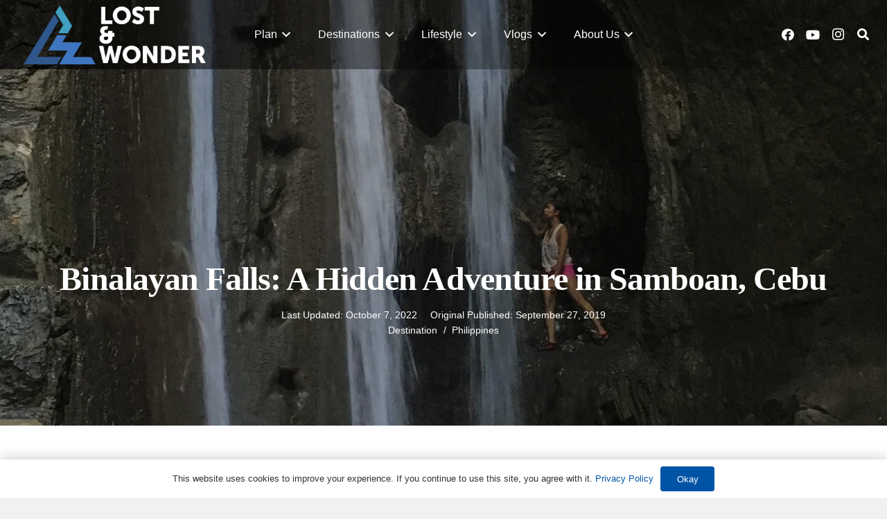

--- FILE ---
content_type: text/html; charset=UTF-8
request_url: https://lostandwonder.com/binalayan-falls/
body_size: 32669
content:
<!DOCTYPE HTML>
<html lang="en-US">
<head>
	<meta charset="UTF-8">
	<meta name='robots' content='index, follow, max-image-preview:large, max-snippet:-1, max-video-preview:-1' />
	<style>img:is([sizes="auto" i], [sizes^="auto," i]) { contain-intrinsic-size: 3000px 1500px }</style>
	
	<!-- This site is optimized with the Yoast SEO plugin v25.6 - https://yoast.com/wordpress/plugins/seo/ -->
	<title>Binalayan Falls: A Hidden Adventure in Samboan, Cebu - Lost and Wonder</title>
	<meta name="description" content="The Binalayan Falls, aka the Hidden Falls, is a concealed gem waiting to be explored in Samboan, Cebu. Check out our DIY travel guide and review!" />
	<link rel="canonical" href="https://lostandwonder.com/binalayan-falls/" />
	<meta property="og:locale" content="en_US" />
	<meta property="og:type" content="article" />
	<meta property="og:title" content="Binalayan Falls: A Hidden Adventure in Samboan, Cebu - Lost and Wonder" />
	<meta property="og:description" content="The Binalayan Falls, aka the Hidden Falls, is a concealed gem waiting to be explored in Samboan, Cebu. Check out our DIY travel guide and review!" />
	<meta property="og:url" content="https://lostandwonder.com/binalayan-falls/" />
	<meta property="og:site_name" content="Lost and Wonder" />
	<meta property="article:publisher" content="https://facebook.com/lostandwonder" />
	<meta property="article:published_time" content="2019-09-27T02:45:10+00:00" />
	<meta property="article:modified_time" content="2022-10-07T03:13:05+00:00" />
	<meta property="og:image" content="https://lostandwonder.com/wp-content/uploads/2019/09/Binalayan-Falls-Header-Lost-and-Wonder.jpg" />
	<meta property="og:image:width" content="1920" />
	<meta property="og:image:height" content="1280" />
	<meta property="og:image:type" content="image/jpeg" />
	<meta name="author" content="Blaine Lucero" />
	<meta name="twitter:card" content="summary_large_image" />
	<meta name="twitter:label1" content="Written by" />
	<meta name="twitter:data1" content="Blaine Lucero" />
	<meta name="twitter:label2" content="Est. reading time" />
	<meta name="twitter:data2" content="11 minutes" />
	<script type="application/ld+json" class="yoast-schema-graph">{"@context":"https://schema.org","@graph":[{"@type":"Article","@id":"https://lostandwonder.com/binalayan-falls/#article","isPartOf":{"@id":"https://lostandwonder.com/binalayan-falls/"},"author":{"name":"Blaine Lucero","@id":"https://lostandwonder.com/#/schema/person/b7ddbba408c57550736e5ff8ae2fb034"},"headline":"Binalayan Falls: A Hidden Adventure in Samboan, Cebu","datePublished":"2019-09-27T02:45:10+00:00","dateModified":"2022-10-07T03:13:05+00:00","mainEntityOfPage":{"@id":"https://lostandwonder.com/binalayan-falls/"},"wordCount":1824,"commentCount":0,"publisher":{"@id":"https://lostandwonder.com/#organization"},"image":{"@id":"https://lostandwonder.com/binalayan-falls/#primaryimage"},"thumbnailUrl":"https://lostandwonder.com/wp-content/uploads/2019/09/Binalayan-Falls-Header-Lost-and-Wonder.jpg","keywords":["Cebu","Where To Go PH"],"articleSection":["Philippines","Travel Guides PH"],"inLanguage":"en-US","potentialAction":[{"@type":"CommentAction","name":"Comment","target":["https://lostandwonder.com/binalayan-falls/#respond"]}]},{"@type":"WebPage","@id":"https://lostandwonder.com/binalayan-falls/","url":"https://lostandwonder.com/binalayan-falls/","name":"Binalayan Falls: A Hidden Adventure in Samboan, Cebu - Lost and Wonder","isPartOf":{"@id":"https://lostandwonder.com/#website"},"primaryImageOfPage":{"@id":"https://lostandwonder.com/binalayan-falls/#primaryimage"},"image":{"@id":"https://lostandwonder.com/binalayan-falls/#primaryimage"},"thumbnailUrl":"https://lostandwonder.com/wp-content/uploads/2019/09/Binalayan-Falls-Header-Lost-and-Wonder.jpg","datePublished":"2019-09-27T02:45:10+00:00","dateModified":"2022-10-07T03:13:05+00:00","description":"The Binalayan Falls, aka the Hidden Falls, is a concealed gem waiting to be explored in Samboan, Cebu. Check out our DIY travel guide and review!","breadcrumb":{"@id":"https://lostandwonder.com/binalayan-falls/#breadcrumb"},"inLanguage":"en-US","potentialAction":[{"@type":"ReadAction","target":["https://lostandwonder.com/binalayan-falls/"]}]},{"@type":"ImageObject","inLanguage":"en-US","@id":"https://lostandwonder.com/binalayan-falls/#primaryimage","url":"https://lostandwonder.com/wp-content/uploads/2019/09/Binalayan-Falls-Header-Lost-and-Wonder.jpg","contentUrl":"https://lostandwonder.com/wp-content/uploads/2019/09/Binalayan-Falls-Header-Lost-and-Wonder.jpg","width":1920,"height":1280,"caption":"Photo in Binalayan Falls in Samboan, Cebu"},{"@type":"BreadcrumbList","@id":"https://lostandwonder.com/binalayan-falls/#breadcrumb","itemListElement":[{"@type":"ListItem","position":1,"name":"Home","item":"https://lostandwonder.com/"},{"@type":"ListItem","position":2,"name":"Binalayan Falls: A Hidden Adventure in Samboan, Cebu"}]},{"@type":"WebSite","@id":"https://lostandwonder.com/#website","url":"https://lostandwonder.com/","name":"Lost and Wonder","description":"Keep Moving Forward","publisher":{"@id":"https://lostandwonder.com/#organization"},"alternateName":"Lost and Wonder","potentialAction":[{"@type":"SearchAction","target":{"@type":"EntryPoint","urlTemplate":"https://lostandwonder.com/?s={search_term_string}"},"query-input":{"@type":"PropertyValueSpecification","valueRequired":true,"valueName":"search_term_string"}}],"inLanguage":"en-US"},{"@type":"Organization","@id":"https://lostandwonder.com/#organization","name":"Lost and Wonder","alternateName":"Lost and Wonder","url":"https://lostandwonder.com/","logo":{"@type":"ImageObject","inLanguage":"en-US","@id":"https://lostandwonder.com/#/schema/logo/image/","url":"https://lostandwonder.com/wp-content/uploads/2023/02/LostandWonder2023_BlueCircle_Tech.png","contentUrl":"https://lostandwonder.com/wp-content/uploads/2023/02/LostandWonder2023_BlueCircle_Tech.png","width":3000,"height":3000,"caption":"Lost and Wonder"},"image":{"@id":"https://lostandwonder.com/#/schema/logo/image/"},"sameAs":["https://facebook.com/lostandwonder","https://instagram.com/lostandwonder","https://youtube.com/lostandwonder","https://tiktok.com/@lostandwonderph"]},{"@type":"Person","@id":"https://lostandwonder.com/#/schema/person/b7ddbba408c57550736e5ff8ae2fb034","name":"Blaine Lucero","image":{"@type":"ImageObject","inLanguage":"en-US","@id":"https://lostandwonder.com/#/schema/person/image/","url":"https://secure.gravatar.com/avatar/4f4fc11e2cd83ac2fe65145decf460116797d8ba68405929205c9f3bc591d668?s=96&d=wavatar&r=g","contentUrl":"https://secure.gravatar.com/avatar/4f4fc11e2cd83ac2fe65145decf460116797d8ba68405929205c9f3bc591d668?s=96&d=wavatar&r=g","caption":"Blaine Lucero"},"description":"I’m an oncology nurse and educator working in the United States. I am passionate about photography, music, travel, and tech. I also run a tech/filmmaking YouTube Channel. Instagram: @bcomanila","sameAs":["https://youtube.com/@bcomanila","https://instagram.com/bcomanila"],"url":"https://lostandwonder.com/author/blainechrian/"}]}</script>
	<!-- / Yoast SEO plugin. -->


<link rel='dns-prefetch' href='//www.googletagmanager.com' />
<link rel='dns-prefetch' href='//pagead2.googlesyndication.com' />
<link rel="alternate" type="application/rss+xml" title="Lost and Wonder &raquo; Feed" href="https://lostandwonder.com/feed/" />
<link rel="alternate" type="application/rss+xml" title="Lost and Wonder &raquo; Comments Feed" href="https://lostandwonder.com/comments/feed/" />
<link rel="alternate" type="application/rss+xml" title="Lost and Wonder &raquo; Binalayan Falls: A Hidden Adventure in Samboan, Cebu Comments Feed" href="https://lostandwonder.com/binalayan-falls/feed/" />
<meta name="viewport" content="width=device-width, initial-scale=1">
<meta name="SKYPE_TOOLBAR" content="SKYPE_TOOLBAR_PARSER_COMPATIBLE">
<meta name="theme-color" content="#f5f5f5">
<script>
window._wpemojiSettings = {"baseUrl":"https:\/\/s.w.org\/images\/core\/emoji\/16.0.1\/72x72\/","ext":".png","svgUrl":"https:\/\/s.w.org\/images\/core\/emoji\/16.0.1\/svg\/","svgExt":".svg","source":{"concatemoji":"https:\/\/lostandwonder.com\/wp-includes\/js\/wp-emoji-release.min.js?ver=6.8.3"}};
/*! This file is auto-generated */
!function(s,n){var o,i,e;function c(e){try{var t={supportTests:e,timestamp:(new Date).valueOf()};sessionStorage.setItem(o,JSON.stringify(t))}catch(e){}}function p(e,t,n){e.clearRect(0,0,e.canvas.width,e.canvas.height),e.fillText(t,0,0);var t=new Uint32Array(e.getImageData(0,0,e.canvas.width,e.canvas.height).data),a=(e.clearRect(0,0,e.canvas.width,e.canvas.height),e.fillText(n,0,0),new Uint32Array(e.getImageData(0,0,e.canvas.width,e.canvas.height).data));return t.every(function(e,t){return e===a[t]})}function u(e,t){e.clearRect(0,0,e.canvas.width,e.canvas.height),e.fillText(t,0,0);for(var n=e.getImageData(16,16,1,1),a=0;a<n.data.length;a++)if(0!==n.data[a])return!1;return!0}function f(e,t,n,a){switch(t){case"flag":return n(e,"\ud83c\udff3\ufe0f\u200d\u26a7\ufe0f","\ud83c\udff3\ufe0f\u200b\u26a7\ufe0f")?!1:!n(e,"\ud83c\udde8\ud83c\uddf6","\ud83c\udde8\u200b\ud83c\uddf6")&&!n(e,"\ud83c\udff4\udb40\udc67\udb40\udc62\udb40\udc65\udb40\udc6e\udb40\udc67\udb40\udc7f","\ud83c\udff4\u200b\udb40\udc67\u200b\udb40\udc62\u200b\udb40\udc65\u200b\udb40\udc6e\u200b\udb40\udc67\u200b\udb40\udc7f");case"emoji":return!a(e,"\ud83e\udedf")}return!1}function g(e,t,n,a){var r="undefined"!=typeof WorkerGlobalScope&&self instanceof WorkerGlobalScope?new OffscreenCanvas(300,150):s.createElement("canvas"),o=r.getContext("2d",{willReadFrequently:!0}),i=(o.textBaseline="top",o.font="600 32px Arial",{});return e.forEach(function(e){i[e]=t(o,e,n,a)}),i}function t(e){var t=s.createElement("script");t.src=e,t.defer=!0,s.head.appendChild(t)}"undefined"!=typeof Promise&&(o="wpEmojiSettingsSupports",i=["flag","emoji"],n.supports={everything:!0,everythingExceptFlag:!0},e=new Promise(function(e){s.addEventListener("DOMContentLoaded",e,{once:!0})}),new Promise(function(t){var n=function(){try{var e=JSON.parse(sessionStorage.getItem(o));if("object"==typeof e&&"number"==typeof e.timestamp&&(new Date).valueOf()<e.timestamp+604800&&"object"==typeof e.supportTests)return e.supportTests}catch(e){}return null}();if(!n){if("undefined"!=typeof Worker&&"undefined"!=typeof OffscreenCanvas&&"undefined"!=typeof URL&&URL.createObjectURL&&"undefined"!=typeof Blob)try{var e="postMessage("+g.toString()+"("+[JSON.stringify(i),f.toString(),p.toString(),u.toString()].join(",")+"));",a=new Blob([e],{type:"text/javascript"}),r=new Worker(URL.createObjectURL(a),{name:"wpTestEmojiSupports"});return void(r.onmessage=function(e){c(n=e.data),r.terminate(),t(n)})}catch(e){}c(n=g(i,f,p,u))}t(n)}).then(function(e){for(var t in e)n.supports[t]=e[t],n.supports.everything=n.supports.everything&&n.supports[t],"flag"!==t&&(n.supports.everythingExceptFlag=n.supports.everythingExceptFlag&&n.supports[t]);n.supports.everythingExceptFlag=n.supports.everythingExceptFlag&&!n.supports.flag,n.DOMReady=!1,n.readyCallback=function(){n.DOMReady=!0}}).then(function(){return e}).then(function(){var e;n.supports.everything||(n.readyCallback(),(e=n.source||{}).concatemoji?t(e.concatemoji):e.wpemoji&&e.twemoji&&(t(e.twemoji),t(e.wpemoji)))}))}((window,document),window._wpemojiSettings);
</script>
<style id='wp-emoji-styles-inline-css'>

	img.wp-smiley, img.emoji {
		display: inline !important;
		border: none !important;
		box-shadow: none !important;
		height: 1em !important;
		width: 1em !important;
		margin: 0 0.07em !important;
		vertical-align: -0.1em !important;
		background: none !important;
		padding: 0 !important;
	}
</style>
<link rel='stylesheet' id='us-theme-css' href='https://lostandwonder.com/wp-content/uploads/us-assets/lostandwonder.com.css?ver=fd608287' media='all' />
<link rel='stylesheet' id='bsf-Defaults-css' href='https://lostandwonder.com/wp-content/uploads/smile_fonts/Defaults/Defaults.css?ver=3.21.1' media='all' />
<link rel='stylesheet' id='ultimate-vc-addons-style-css' href='https://lostandwonder.com/wp-content/plugins/Ultimate_VC_Addons/assets/min-css/style.min.css?ver=3.21.1' media='all' />
<script src="https://lostandwonder.com/wp-includes/js/jquery/jquery.min.js?ver=3.7.1" id="jquery-core-js"></script>

<!-- Google tag (gtag.js) snippet added by Site Kit -->
<!-- Google Analytics snippet added by Site Kit -->
<script src="https://www.googletagmanager.com/gtag/js?id=G-W7SF7G0VWQ" id="google_gtagjs-js" async></script>
<script id="google_gtagjs-js-after">
window.dataLayer = window.dataLayer || [];function gtag(){dataLayer.push(arguments);}
gtag("set","linker",{"domains":["lostandwonder.com"]});
gtag("js", new Date());
gtag("set", "developer_id.dZTNiMT", true);
gtag("config", "G-W7SF7G0VWQ");
</script>
<script src="https://lostandwonder.com/wp-content/plugins/Ultimate_VC_Addons/assets/min-js/ultimate-params.min.js?ver=3.21.1" id="ultimate-vc-addons-params-js"></script>
<script></script><link rel="https://api.w.org/" href="https://lostandwonder.com/wp-json/" /><link rel="alternate" title="JSON" type="application/json" href="https://lostandwonder.com/wp-json/wp/v2/posts/14249" /><link rel="EditURI" type="application/rsd+xml" title="RSD" href="https://lostandwonder.com/xmlrpc.php?rsd" />
<meta name="generator" content="WordPress 6.8.3" />
<link rel='shortlink' href='https://lostandwonder.com/?p=14249' />
<link rel="alternate" title="oEmbed (JSON)" type="application/json+oembed" href="https://lostandwonder.com/wp-json/oembed/1.0/embed?url=https%3A%2F%2Flostandwonder.com%2Fbinalayan-falls%2F" />
<link rel="alternate" title="oEmbed (XML)" type="text/xml+oembed" href="https://lostandwonder.com/wp-json/oembed/1.0/embed?url=https%3A%2F%2Flostandwonder.com%2Fbinalayan-falls%2F&#038;format=xml" />

		<!-- GA Google Analytics @ https://m0n.co/ga -->
		<script async src="https://www.googletagmanager.com/gtag/js?id=G-W7SF7G0VWQ"></script>
		<script>
			window.dataLayer = window.dataLayer || [];
			function gtag(){dataLayer.push(arguments);}
			gtag('js', new Date());
			gtag('config', 'G-W7SF7G0VWQ');
		</script>

	<meta name="generator" content="Site Kit by Google 1.158.0" />		<script id="us_add_no_touch">
			if ( ! /Android|webOS|iPhone|iPad|iPod|BlackBerry|IEMobile|Opera Mini/i.test( navigator.userAgent ) ) {
				document.documentElement.classList.add( "no-touch" );
			}
		</script>
				<script id="us_color_scheme_switch_class">
			if ( document.cookie.includes( "us_color_scheme_switch_is_on=true" ) ) {
				document.documentElement.classList.add( "us-color-scheme-on" );
			}
		</script>
		
<!-- Google AdSense meta tags added by Site Kit -->
<meta name="google-adsense-platform-account" content="ca-host-pub-2644536267352236">
<meta name="google-adsense-platform-domain" content="sitekit.withgoogle.com">
<!-- End Google AdSense meta tags added by Site Kit -->
<meta name="generator" content="Powered by WPBakery Page Builder - drag and drop page builder for WordPress."/>

<!-- Google AdSense snippet added by Site Kit -->
<script async src="https://pagead2.googlesyndication.com/pagead/js/adsbygoogle.js?client=ca-pub-1869493025541306&amp;host=ca-host-pub-2644536267352236" crossorigin="anonymous"></script>

<!-- End Google AdSense snippet added by Site Kit -->
<link rel="icon" href="https://lostandwonder.com/wp-content/uploads/2023/02/LostandWonder2023_BlueCircle_Tech-150x150.png" sizes="32x32" />
<link rel="icon" href="https://lostandwonder.com/wp-content/uploads/2023/02/LostandWonder2023_BlueCircle_Tech-300x300.png" sizes="192x192" />
<link rel="apple-touch-icon" href="https://lostandwonder.com/wp-content/uploads/2023/02/LostandWonder2023_BlueCircle_Tech-300x300.png" />
<meta name="msapplication-TileImage" content="https://lostandwonder.com/wp-content/uploads/2023/02/LostandWonder2023_BlueCircle_Tech-300x300.png" />
<noscript><style> .wpb_animate_when_almost_visible { opacity: 1; }</style></noscript>		<style id="us-icon-fonts">@font-face{font-display:block;font-style:normal;font-family:"fontawesome";font-weight:900;src:url("https://lostandwonder.com/wp-content/themes/Impreza/fonts/fa-solid-900.woff2?ver=8.37.2") format("woff2")}.fas{font-family:"fontawesome";font-weight:900}@font-face{font-display:block;font-style:normal;font-family:"fontawesome";font-weight:400;src:url("https://lostandwonder.com/wp-content/themes/Impreza/fonts/fa-regular-400.woff2?ver=8.37.2") format("woff2")}.far{font-family:"fontawesome";font-weight:400}@font-face{font-display:block;font-style:normal;font-family:"fontawesome";font-weight:300;src:url("https://lostandwonder.com/wp-content/themes/Impreza/fonts/fa-light-300.woff2?ver=8.37.2") format("woff2")}.fal{font-family:"fontawesome";font-weight:300}@font-face{font-display:block;font-style:normal;font-family:"Font Awesome 5 Duotone";font-weight:900;src:url("https://lostandwonder.com/wp-content/themes/Impreza/fonts/fa-duotone-900.woff2?ver=8.37.2") format("woff2")}.fad{font-family:"Font Awesome 5 Duotone";font-weight:900}.fad{position:relative}.fad:before{position:absolute}.fad:after{opacity:0.4}@font-face{font-display:block;font-style:normal;font-family:"Font Awesome 5 Brands";font-weight:400;src:url("https://lostandwonder.com/wp-content/themes/Impreza/fonts/fa-brands-400.woff2?ver=8.37.2") format("woff2")}.fab{font-family:"Font Awesome 5 Brands";font-weight:400}@font-face{font-display:block;font-style:normal;font-family:"Material Icons";font-weight:400;src:url("https://lostandwonder.com/wp-content/themes/Impreza/fonts/material-icons.woff2?ver=8.37.2") format("woff2")}.material-icons{font-family:"Material Icons";font-weight:400}</style>
				<style id="us-current-header-css"> .l-subheader.at_middle,.l-subheader.at_middle .w-dropdown-list,.l-subheader.at_middle .type_mobile .w-nav-list.level_1{background:var(--color-header-middle-bg);color:var(--color-header-middle-text)}.no-touch .l-subheader.at_middle a:hover,.no-touch .l-header.bg_transparent .l-subheader.at_middle .w-dropdown.opened a:hover{color:var(--color-header-middle-text-hover)}.l-header.bg_transparent:not(.sticky) .l-subheader.at_middle{background:linear-gradient(290deg,rgba(0,0,0,0),rgba(0,0,0,0.70));color:var(--color-header-transparent-text)}.no-touch .l-header.bg_transparent:not(.sticky) .at_middle .w-cart-link:hover,.no-touch .l-header.bg_transparent:not(.sticky) .at_middle .w-text a:hover,.no-touch .l-header.bg_transparent:not(.sticky) .at_middle .w-html a:hover,.no-touch .l-header.bg_transparent:not(.sticky) .at_middle .w-nav>a:hover,.no-touch .l-header.bg_transparent:not(.sticky) .at_middle .w-menu a:hover,.no-touch .l-header.bg_transparent:not(.sticky) .at_middle .w-search>a:hover,.no-touch .l-header.bg_transparent:not(.sticky) .at_middle .w-socials.shape_none.color_text a:hover,.no-touch .l-header.bg_transparent:not(.sticky) .at_middle .w-socials.shape_none.color_link a:hover,.no-touch .l-header.bg_transparent:not(.sticky) .at_middle .w-dropdown a:hover,.no-touch .l-header.bg_transparent:not(.sticky) .at_middle .type_desktop .menu-item.level_1.opened>a,.no-touch .l-header.bg_transparent:not(.sticky) .at_middle .type_desktop .menu-item.level_1:hover>a{color:var(--color-header-transparent-text-hover)}.header_ver .l-header{background:var(--color-header-middle-bg);color:var(--color-header-middle-text)}@media (min-width:902px){.hidden_for_default{display:none!important}.l-subheader.at_top{display:none}.l-subheader.at_bottom{display:none}.l-header{position:relative;z-index:111;width:100%}.l-subheader{margin:0 auto}.l-subheader.width_full{padding-left:1.5rem;padding-right:1.5rem}.l-subheader-h{display:flex;align-items:center;position:relative;margin:0 auto;max-width:var(--site-content-width,1200px);height:inherit}.w-header-show{display:none}.l-header.pos_fixed{position:fixed;left:0}.l-header.pos_fixed:not(.notransition) .l-subheader{transition-property:transform,background,box-shadow,line-height,height;transition-duration:.3s;transition-timing-function:cubic-bezier(.78,.13,.15,.86)}.headerinpos_bottom.sticky_first_section .l-header.pos_fixed{position:fixed!important}.header_hor .l-header.sticky_auto_hide{transition:transform .3s cubic-bezier(.78,.13,.15,.86) .1s}.header_hor .l-header.sticky_auto_hide.down{transform:translateY(-110%)}.l-header.bg_transparent:not(.sticky) .l-subheader{box-shadow:none!important;background:none}.l-header.bg_transparent~.l-main .l-section.width_full.height_auto:first-of-type>.l-section-h{padding-top:0!important;padding-bottom:0!important}.l-header.pos_static.bg_transparent{position:absolute;left:0}.l-subheader.width_full .l-subheader-h{max-width:none!important}.l-header.shadow_thin .l-subheader.at_middle,.l-header.shadow_thin .l-subheader.at_bottom{box-shadow:0 1px 0 rgba(0,0,0,0.08)}.l-header.shadow_wide .l-subheader.at_middle,.l-header.shadow_wide .l-subheader.at_bottom{box-shadow:0 3px 5px -1px rgba(0,0,0,0.1),0 2px 1px -1px rgba(0,0,0,0.05)}.header_hor .l-subheader-cell>.w-cart{margin-left:0;margin-right:0}:root{--header-height:100px;--header-sticky-height:80px}.l-header:before{content:'100'}.l-header.sticky:before{content:'80'}.l-subheader.at_top{line-height:40px;height:40px}.l-header.sticky .l-subheader.at_top{line-height:0px;height:0px;overflow:hidden}.l-subheader.at_middle{line-height:100px;height:100px}.l-header.sticky .l-subheader.at_middle{line-height:80px;height:80px}.l-subheader.at_bottom{line-height:50px;height:50px}.l-header.sticky .l-subheader.at_bottom{line-height:50px;height:50px}.l-subheader.at_middle .l-subheader-cell.at_left,.l-subheader.at_middle .l-subheader-cell.at_right{display:flex;flex-basis:100px}.headerinpos_above .l-header.pos_fixed{overflow:hidden;transition:transform 0.3s;transform:translate3d(0,-100%,0)}.headerinpos_above .l-header.pos_fixed.sticky{overflow:visible;transform:none}.headerinpos_above .l-header.pos_fixed~.l-section>.l-section-h,.headerinpos_above .l-header.pos_fixed~.l-main .l-section:first-of-type>.l-section-h{padding-top:0!important}.headerinpos_below .l-header.pos_fixed:not(.sticky){position:absolute;top:100%}.headerinpos_below .l-header.pos_fixed~.l-main>.l-section:first-of-type>.l-section-h{padding-top:0!important}.headerinpos_below .l-header.pos_fixed~.l-main .l-section.full_height:nth-of-type(2){min-height:100vh}.headerinpos_below .l-header.pos_fixed~.l-main>.l-section:nth-of-type(2)>.l-section-h{padding-top:var(--header-height)}.headerinpos_bottom .l-header.pos_fixed:not(.sticky){position:absolute;top:100vh}.headerinpos_bottom .l-header.pos_fixed~.l-main>.l-section:first-of-type>.l-section-h{padding-top:0!important}.headerinpos_bottom .l-header.pos_fixed~.l-main>.l-section:first-of-type>.l-section-h{padding-bottom:var(--header-height)}.headerinpos_bottom .l-header.pos_fixed.bg_transparent~.l-main .l-section.valign_center:not(.height_auto):first-of-type>.l-section-h{top:calc( var(--header-height) / 2 )}.headerinpos_bottom .l-header.pos_fixed:not(.sticky) .w-cart-dropdown,.headerinpos_bottom .l-header.pos_fixed:not(.sticky) .w-nav.type_desktop .w-nav-list.level_2{bottom:100%;transform-origin:0 100%}.headerinpos_bottom .l-header.pos_fixed:not(.sticky) .w-nav.type_mobile.m_layout_dropdown .w-nav-list.level_1{top:auto;bottom:100%;box-shadow:var(--box-shadow-up)}.headerinpos_bottom .l-header.pos_fixed:not(.sticky) .w-nav.type_desktop .w-nav-list.level_3,.headerinpos_bottom .l-header.pos_fixed:not(.sticky) .w-nav.type_desktop .w-nav-list.level_4{top:auto;bottom:0;transform-origin:0 100%}.headerinpos_bottom .l-header.pos_fixed:not(.sticky) .w-dropdown-list{top:auto;bottom:-0.4em;padding-top:0.4em;padding-bottom:2.4em}.admin-bar .l-header.pos_static.bg_solid~.l-main .l-section.full_height:first-of-type{min-height:calc( 100vh - var(--header-height) - 32px )}.admin-bar .l-header.pos_fixed:not(.sticky_auto_hide)~.l-main .l-section.full_height:not(:first-of-type){min-height:calc( 100vh - var(--header-sticky-height) - 32px )}.admin-bar.headerinpos_below .l-header.pos_fixed~.l-main .l-section.full_height:nth-of-type(2){min-height:calc(100vh - 32px)}}@media (min-width:902px) and (max-width:901px){.hidden_for_laptops{display:none!important}.l-subheader.at_top{display:none}.l-subheader.at_bottom{display:none}.l-header{position:relative;z-index:111;width:100%}.l-subheader{margin:0 auto}.l-subheader.width_full{padding-left:1.5rem;padding-right:1.5rem}.l-subheader-h{display:flex;align-items:center;position:relative;margin:0 auto;max-width:var(--site-content-width,1200px);height:inherit}.w-header-show{display:none}.l-header.pos_fixed{position:fixed;left:0}.l-header.pos_fixed:not(.notransition) .l-subheader{transition-property:transform,background,box-shadow,line-height,height;transition-duration:.3s;transition-timing-function:cubic-bezier(.78,.13,.15,.86)}.headerinpos_bottom.sticky_first_section .l-header.pos_fixed{position:fixed!important}.header_hor .l-header.sticky_auto_hide{transition:transform .3s cubic-bezier(.78,.13,.15,.86) .1s}.header_hor .l-header.sticky_auto_hide.down{transform:translateY(-110%)}.l-header.bg_transparent:not(.sticky) .l-subheader{box-shadow:none!important;background:none}.l-header.bg_transparent~.l-main .l-section.width_full.height_auto:first-of-type>.l-section-h{padding-top:0!important;padding-bottom:0!important}.l-header.pos_static.bg_transparent{position:absolute;left:0}.l-subheader.width_full .l-subheader-h{max-width:none!important}.l-header.shadow_thin .l-subheader.at_middle,.l-header.shadow_thin .l-subheader.at_bottom{box-shadow:0 1px 0 rgba(0,0,0,0.08)}.l-header.shadow_wide .l-subheader.at_middle,.l-header.shadow_wide .l-subheader.at_bottom{box-shadow:0 3px 5px -1px rgba(0,0,0,0.1),0 2px 1px -1px rgba(0,0,0,0.05)}.header_hor .l-subheader-cell>.w-cart{margin-left:0;margin-right:0}:root{--header-height:100px;--header-sticky-height:80px}.l-header:before{content:'100'}.l-header.sticky:before{content:'80'}.l-subheader.at_top{line-height:40px;height:40px}.l-header.sticky .l-subheader.at_top{line-height:0px;height:0px;overflow:hidden}.l-subheader.at_middle{line-height:100px;height:100px}.l-header.sticky .l-subheader.at_middle{line-height:80px;height:80px}.l-subheader.at_bottom{line-height:50px;height:50px}.l-header.sticky .l-subheader.at_bottom{line-height:50px;height:50px}.l-subheader.at_middle .l-subheader-cell.at_left,.l-subheader.at_middle .l-subheader-cell.at_right{display:flex;flex-basis:100px}.headerinpos_above .l-header.pos_fixed{overflow:hidden;transition:transform 0.3s;transform:translate3d(0,-100%,0)}.headerinpos_above .l-header.pos_fixed.sticky{overflow:visible;transform:none}.headerinpos_above .l-header.pos_fixed~.l-section>.l-section-h,.headerinpos_above .l-header.pos_fixed~.l-main .l-section:first-of-type>.l-section-h{padding-top:0!important}.headerinpos_below .l-header.pos_fixed:not(.sticky){position:absolute;top:100%}.headerinpos_below .l-header.pos_fixed~.l-main>.l-section:first-of-type>.l-section-h{padding-top:0!important}.headerinpos_below .l-header.pos_fixed~.l-main .l-section.full_height:nth-of-type(2){min-height:100vh}.headerinpos_below .l-header.pos_fixed~.l-main>.l-section:nth-of-type(2)>.l-section-h{padding-top:var(--header-height)}.headerinpos_bottom .l-header.pos_fixed:not(.sticky){position:absolute;top:100vh}.headerinpos_bottom .l-header.pos_fixed~.l-main>.l-section:first-of-type>.l-section-h{padding-top:0!important}.headerinpos_bottom .l-header.pos_fixed~.l-main>.l-section:first-of-type>.l-section-h{padding-bottom:var(--header-height)}.headerinpos_bottom .l-header.pos_fixed.bg_transparent~.l-main .l-section.valign_center:not(.height_auto):first-of-type>.l-section-h{top:calc( var(--header-height) / 2 )}.headerinpos_bottom .l-header.pos_fixed:not(.sticky) .w-cart-dropdown,.headerinpos_bottom .l-header.pos_fixed:not(.sticky) .w-nav.type_desktop .w-nav-list.level_2{bottom:100%;transform-origin:0 100%}.headerinpos_bottom .l-header.pos_fixed:not(.sticky) .w-nav.type_mobile.m_layout_dropdown .w-nav-list.level_1{top:auto;bottom:100%;box-shadow:var(--box-shadow-up)}.headerinpos_bottom .l-header.pos_fixed:not(.sticky) .w-nav.type_desktop .w-nav-list.level_3,.headerinpos_bottom .l-header.pos_fixed:not(.sticky) .w-nav.type_desktop .w-nav-list.level_4{top:auto;bottom:0;transform-origin:0 100%}.headerinpos_bottom .l-header.pos_fixed:not(.sticky) .w-dropdown-list{top:auto;bottom:-0.4em;padding-top:0.4em;padding-bottom:2.4em}.admin-bar .l-header.pos_static.bg_solid~.l-main .l-section.full_height:first-of-type{min-height:calc( 100vh - var(--header-height) - 32px )}.admin-bar .l-header.pos_fixed:not(.sticky_auto_hide)~.l-main .l-section.full_height:not(:first-of-type){min-height:calc( 100vh - var(--header-sticky-height) - 32px )}.admin-bar.headerinpos_below .l-header.pos_fixed~.l-main .l-section.full_height:nth-of-type(2){min-height:calc(100vh - 32px)}}@media (min-width:602px) and (max-width:901px){.hidden_for_tablets{display:none!important}.l-subheader.at_top{display:none}.l-subheader.at_bottom{display:none}.l-header{position:relative;z-index:111;width:100%}.l-subheader{margin:0 auto}.l-subheader.width_full{padding-left:1.5rem;padding-right:1.5rem}.l-subheader-h{display:flex;align-items:center;position:relative;margin:0 auto;max-width:var(--site-content-width,1200px);height:inherit}.w-header-show{display:none}.l-header.pos_fixed{position:fixed;left:0}.l-header.pos_fixed:not(.notransition) .l-subheader{transition-property:transform,background,box-shadow,line-height,height;transition-duration:.3s;transition-timing-function:cubic-bezier(.78,.13,.15,.86)}.headerinpos_bottom.sticky_first_section .l-header.pos_fixed{position:fixed!important}.header_hor .l-header.sticky_auto_hide{transition:transform .3s cubic-bezier(.78,.13,.15,.86) .1s}.header_hor .l-header.sticky_auto_hide.down{transform:translateY(-110%)}.l-header.bg_transparent:not(.sticky) .l-subheader{box-shadow:none!important;background:none}.l-header.bg_transparent~.l-main .l-section.width_full.height_auto:first-of-type>.l-section-h{padding-top:0!important;padding-bottom:0!important}.l-header.pos_static.bg_transparent{position:absolute;left:0}.l-subheader.width_full .l-subheader-h{max-width:none!important}.l-header.shadow_thin .l-subheader.at_middle,.l-header.shadow_thin .l-subheader.at_bottom{box-shadow:0 1px 0 rgba(0,0,0,0.08)}.l-header.shadow_wide .l-subheader.at_middle,.l-header.shadow_wide .l-subheader.at_bottom{box-shadow:0 3px 5px -1px rgba(0,0,0,0.1),0 2px 1px -1px rgba(0,0,0,0.05)}.header_hor .l-subheader-cell>.w-cart{margin-left:0;margin-right:0}:root{--header-height:100px;--header-sticky-height:80px}.l-header:before{content:'100'}.l-header.sticky:before{content:'80'}.l-subheader.at_top{line-height:40px;height:40px}.l-header.sticky .l-subheader.at_top{line-height:0px;height:0px;overflow:hidden}.l-subheader.at_middle{line-height:100px;height:100px}.l-header.sticky .l-subheader.at_middle{line-height:80px;height:80px}.l-subheader.at_bottom{line-height:50px;height:50px}.l-header.sticky .l-subheader.at_bottom{line-height:50px;height:50px}}@media (max-width:601px){.hidden_for_mobiles{display:none!important}.l-subheader.at_top{display:none}.l-subheader.at_bottom{display:none}.l-header{position:relative;z-index:111;width:100%}.l-subheader{margin:0 auto}.l-subheader.width_full{padding-left:1.5rem;padding-right:1.5rem}.l-subheader-h{display:flex;align-items:center;position:relative;margin:0 auto;max-width:var(--site-content-width,1200px);height:inherit}.w-header-show{display:none}.l-header.pos_fixed{position:fixed;left:0}.l-header.pos_fixed:not(.notransition) .l-subheader{transition-property:transform,background,box-shadow,line-height,height;transition-duration:.3s;transition-timing-function:cubic-bezier(.78,.13,.15,.86)}.headerinpos_bottom.sticky_first_section .l-header.pos_fixed{position:fixed!important}.header_hor .l-header.sticky_auto_hide{transition:transform .3s cubic-bezier(.78,.13,.15,.86) .1s}.header_hor .l-header.sticky_auto_hide.down{transform:translateY(-110%)}.l-header.bg_transparent:not(.sticky) .l-subheader{box-shadow:none!important;background:none}.l-header.bg_transparent~.l-main .l-section.width_full.height_auto:first-of-type>.l-section-h{padding-top:0!important;padding-bottom:0!important}.l-header.pos_static.bg_transparent{position:absolute;left:0}.l-subheader.width_full .l-subheader-h{max-width:none!important}.l-header.shadow_thin .l-subheader.at_middle,.l-header.shadow_thin .l-subheader.at_bottom{box-shadow:0 1px 0 rgba(0,0,0,0.08)}.l-header.shadow_wide .l-subheader.at_middle,.l-header.shadow_wide .l-subheader.at_bottom{box-shadow:0 3px 5px -1px rgba(0,0,0,0.1),0 2px 1px -1px rgba(0,0,0,0.05)}.header_hor .l-subheader-cell>.w-cart{margin-left:0;margin-right:0}:root{--header-height:80px;--header-sticky-height:60px}.l-header:before{content:'80'}.l-header.sticky:before{content:'60'}.l-subheader.at_top{line-height:40px;height:40px}.l-header.sticky .l-subheader.at_top{line-height:0px;height:0px;overflow:hidden}.l-subheader.at_middle{line-height:80px;height:80px}.l-header.sticky .l-subheader.at_middle{line-height:60px;height:60px}.l-subheader.at_bottom{line-height:50px;height:50px}.l-header.sticky .l-subheader.at_bottom{line-height:50px;height:50px}}@media (min-width:902px){.ush_image_1{height:60px!important}.l-header.sticky .ush_image_1{height:60px!important}}@media (min-width:902px) and (max-width:901px){.ush_image_1{height:30px!important}.l-header.sticky .ush_image_1{height:30px!important}}@media (min-width:602px) and (max-width:901px){.ush_image_1{height:40px!important}.l-header.sticky .ush_image_1{height:40px!important}}@media (max-width:601px){.ush_image_1{height:30px!important}.l-header.sticky .ush_image_1{height:30px!important}}@media (min-width:902px){.ush_image_2{height:85px!important}.l-header.sticky .ush_image_2{height:70px!important}}@media (min-width:902px) and (max-width:901px){.ush_image_2{height:85px!important}.l-header.sticky .ush_image_2{height:70px!important}}@media (min-width:602px) and (max-width:901px){.ush_image_2{height:80px!important}.l-header.sticky .ush_image_2{height:65px!important}}@media (max-width:601px){.ush_image_2{height:60px!important}.l-header.sticky .ush_image_2{height:40px!important}}.header_hor .ush_menu_1.type_desktop .menu-item.level_1>a:not(.w-btn){padding-left:20px;padding-right:20px}.header_hor .ush_menu_1.type_desktop .menu-item.level_1>a.w-btn{margin-left:20px;margin-right:20px}.header_hor .ush_menu_1.type_desktop.align-edges>.w-nav-list.level_1{margin-left:-20px;margin-right:-20px}.header_ver .ush_menu_1.type_desktop .menu-item.level_1>a:not(.w-btn){padding-top:20px;padding-bottom:20px}.header_ver .ush_menu_1.type_desktop .menu-item.level_1>a.w-btn{margin-top:20px;margin-bottom:20px}.ush_menu_1.type_desktop .menu-item:not(.level_1){font-size:15px}.ush_menu_1.type_desktop{position:relative}.ush_menu_1.type_mobile .w-nav-anchor.level_1,.ush_menu_1.type_mobile .w-nav-anchor.level_1 + .w-nav-arrow{font-size:18px}.ush_menu_1.type_mobile .w-nav-anchor:not(.level_1),.ush_menu_1.type_mobile .w-nav-anchor:not(.level_1) + .w-nav-arrow{font-size:15px}@media (min-width:902px){.ush_menu_1 .w-nav-icon{font-size:20px}}@media (min-width:902px) and (max-width:901px){.ush_menu_1 .w-nav-icon{font-size:32px}}@media (min-width:602px) and (max-width:901px){.ush_menu_1 .w-nav-icon{font-size:20px}}@media (max-width:601px){.ush_menu_1 .w-nav-icon{font-size:20px}}.ush_menu_1 .w-nav-icon>div{border-width:3px}@media screen and (max-width:899px){.w-nav.ush_menu_1>.w-nav-list.level_1{display:none}.ush_menu_1 .w-nav-control{display:block}}.no-touch .ush_menu_1 .w-nav-item.level_1.opened>a:not(.w-btn),.no-touch .ush_menu_1 .w-nav-item.level_1:hover>a:not(.w-btn){background:#0054a6;color:#ffffff}.ush_menu_1 .w-nav-item.level_1.current-menu-item>a:not(.w-btn),.ush_menu_1 .w-nav-item.level_1.current-menu-ancestor>a:not(.w-btn),.ush_menu_1 .w-nav-item.level_1.current-page-ancestor>a:not(.w-btn){background:var(--color-header-middle-bg);color:var(--color-header-middle-text)}.l-header.bg_transparent:not(.sticky) .ush_menu_1.type_desktop .w-nav-item.level_1.current-menu-item>a:not(.w-btn),.l-header.bg_transparent:not(.sticky) .ush_menu_1.type_desktop .w-nav-item.level_1.current-menu-ancestor>a:not(.w-btn),.l-header.bg_transparent:not(.sticky) .ush_menu_1.type_desktop .w-nav-item.level_1.current-page-ancestor>a:not(.w-btn){background:transparent;color:var(--color-content-bg)}.ush_menu_1 .w-nav-list:not(.level_1){background:#ffffff;color:#333333}.no-touch .ush_menu_1 .w-nav-item:not(.level_1)>a:focus,.no-touch .ush_menu_1 .w-nav-item:not(.level_1):hover>a{background:#0054a6;color:#ffffff}.ush_menu_1 .w-nav-item:not(.level_1).current-menu-item>a,.ush_menu_1 .w-nav-item:not(.level_1).current-menu-ancestor>a,.ush_menu_1 .w-nav-item:not(.level_1).current-page-ancestor>a{background:#0054a6;color:#ffffff}@media (min-width:902px){.ush_search_2.layout_simple{max-width:240px}.ush_search_2.layout_modern.active{width:240px}.ush_search_2{font-size:17px}}@media (min-width:902px) and (max-width:901px){.ush_search_2.layout_simple{max-width:250px}.ush_search_2.layout_modern.active{width:250px}.ush_search_2{font-size:24px}}@media (min-width:602px) and (max-width:901px){.ush_search_2.layout_simple{max-width:200px}.ush_search_2.layout_modern.active{width:200px}.ush_search_2{font-size:17px}}@media (max-width:601px){.ush_search_2{font-size:17px}}@media (min-width:902px){.ush_search_1.layout_simple{max-width:240px}.ush_search_1.layout_modern.active{width:240px}.ush_search_1{font-size:17px}}@media (min-width:902px) and (max-width:901px){.ush_search_1.layout_simple{max-width:250px}.ush_search_1.layout_modern.active{width:250px}.ush_search_1{font-size:24px}}@media (min-width:602px) and (max-width:901px){.ush_search_1.layout_simple{max-width:200px}.ush_search_1.layout_modern.active{width:200px}.ush_search_1{font-size:17px}}@media (max-width:601px){.ush_search_1{font-size:14px}}.ush_socials_2 .w-socials-list{margin:-0px}.ush_socials_2 .w-socials-item{padding:0px}.ush_socials_4 .w-socials-list{margin:-0px}.ush_socials_4 .w-socials-item{padding:0px}.ush_menu_1{font-size:16px!important;letter-spacing:-0.03!important;font-family:var(--h1-font-family)!important;font-weight:400!important}.ush_text_2{font-family:regular!important;font-size:13px!important}.ush_text_3{font-family:regular!important;font-size:13px!important}.ush_text_4{font-family:regular!important;font-size:13px!important}.ush_dropdown_1{font-size:13px!important}.ush_image_2{margin-left:10px!important}.ush_socials_2{font-size:18px!important}.ush_socials_4{font-size:18px!important}@media (min-width:601px) and (max-width:1024px){.ush_text_2{font-size:13px!important}.ush_text_3{font-size:13px!important}.ush_text_4{font-size:13px!important}.ush_dropdown_1{font-size:13px!important}.ush_image_2{margin-left:10px!important}.ush_socials_2{font-size:18px!important}.ush_socials_4{font-size:18px!important}}@media (max-width:600px){.ush_text_2{font-size:13px!important}.ush_text_3{font-size:13px!important}.ush_text_4{font-size:13px!important}.ush_dropdown_1{font-size:13px!important}.ush_image_2{margin-left:0!important}.ush_socials_2{font-size:15px!important}.ush_socials_4{font-size:18px!important}}</style>
		<meta name='impact-site-verification' value='9525c356-440e-4ee4-9b58-a9fafab02e30' />

<style id="us-design-options-css">.us_custom_a30d11f0{font-size:48px!important;font-family:var(--h2-font-family)!important;font-weight:600!important;margin-top:0.5rem!important;margin-bottom:0.5rem!important;padding-top:0.5rem!important}.us_custom_682bf308{font-size:14px!important;font-family:var(--font-family)!important}.us_custom_e17fc558{font-family:var(--font-family)!important;font-size:14px!important}.us_custom_d2a4e840{font-size:14px!important}.us_custom_ba6776a7{font-size:16px!important;margin-left:100px!important}.us_custom_5f62ad26{text-align:left!important;font-family:Georgia,serif!important}.us_custom_454abd32{font-weight:700!important;padding:0.5rem!important}.us_custom_74a0e6c7{font-size:1.6rem!important}.us_custom_ed1ad510{background:url(https://lostandwonder.com/wp-content/uploads/2018/09/image1-footer.jpg?id=13132) no-repeat 50% / cover!important}.us_custom_80a192e9{font-size:15px!important}.us_custom_d399053e{background:url(https://lostandwonder.com/wp-content/uploads/2018/09/new-footer2.jpg?id=13134) no-repeat 50% / cover!important}.us_custom_8d5aa4e2{margin-bottom:20px!important}.us_custom_f4397b66{font-size:12px!important}.us_custom_a5c88937{font-size:20px!important}@media (min-width:1025px) and (max-width:1280px){.us_custom_a30d11f0{font-size:48px!important;font-family:var(--h2-font-family)!important;font-weight:600!important}.us_custom_d2a4e840{font-size:14px!important}.us_custom_ba6776a7{font-size:16px!important;margin-left:100px!important}}@media (min-width:601px) and (max-width:1024px){.us_custom_a30d11f0{font-size:48px!important;font-family:var(--h2-font-family)!important;font-weight:600!important}.us_custom_d2a4e840{font-size:14px!important}.us_custom_ba6776a7{font-size:16px!important;margin-left:0px!important}}@media (max-width:600px){.us_custom_a30d11f0{font-size:38px!important;font-family:var(--h2-font-family)!important;font-weight:600!important}.us_custom_d2a4e840{font-size:14px!important}.us_custom_ba6776a7{font-size:16px!important;margin-left:0px!important}}</style></head>
<body class="wp-singular post-template-default single single-post postid-14249 single-format-standard wp-theme-Impreza l-body Impreza_8.37.2 us-core_8.37.2 header_hor rounded_none headerinpos_top state_default wpb-js-composer js-comp-ver-8.5 vc_responsive">

<div class="l-canvas type_wide">
	<header id="page-header" class="l-header pos_fixed shadow_none bg_transparent id_14748"><div class="l-subheader at_middle width_full"><div class="l-subheader-h"><div class="l-subheader-cell at_left"><div class="w-image ush_image_2 with_transparent"><a href="https://lostandwonder.com" aria-label="HeaderLogo2023BLACK" class="w-image-h"><img width="758" height="245" src="https://lostandwonder.com/wp-content/uploads/2022/10/HeaderLogo2023BLACK.png" class="attachment-large size-large" alt="Lost and Wonder New 2023" loading="lazy" decoding="async" srcset="https://lostandwonder.com/wp-content/uploads/2022/10/HeaderLogo2023BLACK.png 758w, https://lostandwonder.com/wp-content/uploads/2022/10/HeaderLogo2023BLACK-300x97.png 300w, https://lostandwonder.com/wp-content/uploads/2022/10/HeaderLogo2023BLACK-500x162.png 500w" sizes="auto, (max-width: 758px) 100vw, 758px" /><img width="758" height="245" src="https://lostandwonder.com/wp-content/uploads/2022/10/LaW_Footer-Logo-2023.png" class="attachment-large size-large" alt="Logo of Lost and Wonder 2023" loading="lazy" decoding="async" srcset="https://lostandwonder.com/wp-content/uploads/2022/10/LaW_Footer-Logo-2023.png 758w, https://lostandwonder.com/wp-content/uploads/2022/10/LaW_Footer-Logo-2023-300x97.png 300w, https://lostandwonder.com/wp-content/uploads/2022/10/LaW_Footer-Logo-2023-500x162.png 500w" sizes="auto, (max-width: 758px) 100vw, 758px" /></a></div></div><div class="l-subheader-cell at_center"><nav class="w-nav type_desktop ush_menu_1 height_full show_main_arrows dropdown_hor m_align_left m_layout_dropdown"><a class="w-nav-control" aria-label="Menu" aria-expanded="false" role="button" href="#"><div class="w-nav-icon"><div></div></div></a><ul class="w-nav-list level_1 hide_for_mobiles hover_underline"><li id="menu-item-15167" class="menu-item menu-item-type-custom menu-item-object-custom menu-item-has-children w-nav-item level_1 menu-item-15167"><a class="w-nav-anchor level_1" href="#"><span class="w-nav-title">Plan</span><span class="w-nav-arrow" tabindex="0" role="button" aria-label="Plan Menu"></span></a><ul class="w-nav-list level_2"><li id="menu-item-15564" class="menu-item menu-item-type-custom menu-item-object-custom w-nav-item level_2 menu-item-15564"><a class="w-nav-anchor level_2" href="https://skyscanner.pxf.io/g1Lz65"><span class="w-nav-title">Find Flights via Skyscanner</span><span class="w-nav-arrow" tabindex="0" role="button" aria-label="Find Flights via Skyscanner Menu"></span></a></li><li id="menu-item-15483" class="menu-item menu-item-type-custom menu-item-object-custom w-nav-item level_2 menu-item-15483"><a class="w-nav-anchor level_2" href="https://airalo.pxf.io/lostandwonder"><span class="w-nav-title">Find eSim for Travel via Airalo</span><span class="w-nav-arrow" tabindex="0" role="button" aria-label="Find eSim for Travel via Airalo Menu"></span></a></li><li id="menu-item-15467" class="menu-item menu-item-type-custom menu-item-object-custom menu-item-has-children w-nav-item level_2 menu-item-15467"><a class="w-nav-anchor level_2" href="#"><span class="w-nav-title">Asia</span><span class="w-nav-arrow" tabindex="0" role="button" aria-label="Asia Menu"></span></a><ul class="w-nav-list level_3"><li id="menu-item-15461" class="menu-item menu-item-type-custom menu-item-object-custom w-nav-item level_3 menu-item-15461"><a class="w-nav-anchor level_3" href="https://www.agoda.com/partners/partnersearch.aspx?pcs=1&amp;cid=1801647"><span class="w-nav-title">Book a Hotel via Agoda</span><span class="w-nav-arrow" tabindex="0" role="button" aria-label="Book a Hotel via Agoda Menu"></span></a></li><li id="menu-item-15466" class="menu-item menu-item-type-custom menu-item-object-custom w-nav-item level_3 menu-item-15466"><a class="w-nav-anchor level_3" href="https://affiliate.klook.com/redirect?aid=3129&amp;aff_adid=756715&amp;k_site=https%3A%2F%2Fwww.klook.com%2F"><span class="w-nav-title">Find Tours in Asia via Klook.com</span><span class="w-nav-arrow" tabindex="0" role="button" aria-label="Find Tours in Asia via Klook.com Menu"></span></a></li></ul></li><li id="menu-item-15468" class="menu-item menu-item-type-custom menu-item-object-custom menu-item-has-children w-nav-item level_2 menu-item-15468"><a class="w-nav-anchor level_2" href="#"><span class="w-nav-title">Americas, Europe, and Other Continents</span><span class="w-nav-arrow" tabindex="0" role="button" aria-label="Americas, Europe, and Other Continents Menu"></span></a><ul class="w-nav-list level_3"><li id="menu-item-15462" class="menu-item menu-item-type-custom menu-item-object-custom w-nav-item level_3 menu-item-15462"><a class="w-nav-anchor level_3" href="https://www.booking.com/index.html?aid=8097412"><span class="w-nav-title">Book a Hotel via Booking.com</span><span class="w-nav-arrow" tabindex="0" role="button" aria-label="Book a Hotel via Booking.com Menu"></span></a></li><li id="menu-item-15463" class="menu-item menu-item-type-custom menu-item-object-custom w-nav-item level_3 menu-item-15463"><a class="w-nav-anchor level_3" href="https://www.viator.com/?pid=P00134778&amp;mcid=42383&amp;medium=link"><span class="w-nav-title">Plan Activities via Viator.com</span><span class="w-nav-arrow" tabindex="0" role="button" aria-label="Plan Activities via Viator.com Menu"></span></a></li></ul></li></ul></li><li id="menu-item-14882" class="menu-item menu-item-type-custom menu-item-object-custom menu-item-has-children w-nav-item level_1 menu-item-14882"><a class="w-nav-anchor level_1" href="/"><span class="w-nav-title">Destinations</span><span class="w-nav-arrow" tabindex="0" role="button" aria-label="Destinations Menu"></span></a><ul class="w-nav-list level_2"><li id="menu-item-14888" class="menu-item menu-item-type-post_type menu-item-object-page menu-item-has-children w-nav-item level_2 menu-item-14888"><a class="w-nav-anchor level_2" href="https://lostandwonder.com/philippines/"><span class="w-nav-title">Philippines</span><span class="w-nav-arrow" tabindex="0" role="button" aria-label="Philippines Menu"></span></a><ul class="w-nav-list level_3"><li id="menu-item-14887" class="menu-item menu-item-type-post_type menu-item-object-page w-nav-item level_3 menu-item-14887"><a class="w-nav-anchor level_3" href="https://lostandwonder.com/experience-philippines/"><span class="w-nav-title">Experiences</span><span class="w-nav-arrow" tabindex="0" role="button" aria-label="Experiences Menu"></span></a></li><li id="menu-item-14885" class="menu-item menu-item-type-post_type menu-item-object-page w-nav-item level_3 menu-item-14885"><a class="w-nav-anchor level_3" href="https://lostandwonder.com/travel-guide-philippines/"><span class="w-nav-title">Travel Guides</span><span class="w-nav-arrow" tabindex="0" role="button" aria-label="Travel Guides Menu"></span></a></li><li id="menu-item-14886" class="menu-item menu-item-type-post_type menu-item-object-page w-nav-item level_3 menu-item-14886"><a class="w-nav-anchor level_3" href="https://lostandwonder.com/taste-the-philippines/"><span class="w-nav-title">Food</span><span class="w-nav-arrow" tabindex="0" role="button" aria-label="Food Menu"></span></a></li></ul></li><li id="menu-item-15196" class="menu-item menu-item-type-custom menu-item-object-custom w-nav-item level_2 menu-item-15196"><a class="w-nav-anchor level_2" href="https://lostandwonder.com/category/usa/"><span class="w-nav-title">United States</span><span class="w-nav-arrow" tabindex="0" role="button" aria-label="United States Menu"></span></a></li></ul></li><li id="menu-item-15193" class="menu-item menu-item-type-custom menu-item-object-custom menu-item-has-children w-nav-item level_1 menu-item-15193"><a class="w-nav-anchor level_1" href="https://lostandwonder.com/lifestyle/"><span class="w-nav-title">Lifestyle</span><span class="w-nav-arrow" tabindex="0" role="button" aria-label="Lifestyle Menu"></span></a><ul class="w-nav-list level_2"><li id="menu-item-15195" class="menu-item menu-item-type-custom menu-item-object-custom w-nav-item level_2 menu-item-15195"><a class="w-nav-anchor level_2" href="#"><span class="w-nav-title">Inspiration (Coming Soon)</span><span class="w-nav-arrow" tabindex="0" role="button" aria-label="Inspiration (Coming Soon) Menu"></span></a></li><li id="menu-item-15431" class="menu-item menu-item-type-custom menu-item-object-custom w-nav-item level_2 menu-item-15431"><a class="w-nav-anchor level_2" href="#"><span class="w-nav-title">Gear (Coming Soon)</span><span class="w-nav-arrow" tabindex="0" role="button" aria-label="Gear (Coming Soon) Menu"></span></a></li></ul></li><li id="menu-item-15117" class="menu-item menu-item-type-custom menu-item-object-custom menu-item-has-children w-nav-item level_1 menu-item-15117"><a class="w-nav-anchor level_1" href="#"><span class="w-nav-title">Vlogs</span><span class="w-nav-arrow" tabindex="0" role="button" aria-label="Vlogs Menu"></span></a><ul class="w-nav-list level_2"><li id="menu-item-15116" class="menu-item menu-item-type-post_type menu-item-object-page w-nav-item level_2 menu-item-15116"><a class="w-nav-anchor level_2" href="https://lostandwonder.com/filipinos-in-america/"><span class="w-nav-title">Filipinos in America</span><span class="w-nav-arrow" tabindex="0" role="button" aria-label="Filipinos in America Menu"></span></a></li></ul></li><li id="menu-item-14761" class="menu-item menu-item-type-custom menu-item-object-custom menu-item-has-children w-nav-item level_1 menu-item-14761"><a class="w-nav-anchor level_1" href="/"><span class="w-nav-title">About Us</span><span class="w-nav-arrow" tabindex="0" role="button" aria-label="About Us Menu"></span></a><ul class="w-nav-list level_2"><li id="menu-item-14806" class="menu-item menu-item-type-post_type menu-item-object-page w-nav-item level_2 menu-item-14806"><a class="w-nav-anchor level_2" href="https://lostandwonder.com/about-us/"><span class="w-nav-title">Who We Are</span><span class="w-nav-arrow" tabindex="0" role="button" aria-label="Who We Are Menu"></span></a></li><li id="menu-item-14759" class="menu-item menu-item-type-post_type menu-item-object-page w-nav-item level_2 menu-item-14759"><a class="w-nav-anchor level_2" href="https://lostandwonder.com/contact/"><span class="w-nav-title">Contact Us</span><span class="w-nav-arrow" tabindex="0" role="button" aria-label="Contact Us Menu"></span></a></li><li id="menu-item-15194" class="menu-item menu-item-type-custom menu-item-object-custom w-nav-item level_2 menu-item-15194"><a class="w-nav-anchor level_2" href="https://lostandwonder.com/category/blog-updates/"><span class="w-nav-title">Blog Updates</span><span class="w-nav-arrow" tabindex="0" role="button" aria-label="Blog Updates Menu"></span></a></li><li id="menu-item-14757" class="menu-item menu-item-type-post_type menu-item-object-page menu-item-privacy-policy w-nav-item level_2 menu-item-14757"><a class="w-nav-anchor level_2" href="https://lostandwonder.com/privacy-policy/"><span class="w-nav-title">Privacy Policy</span><span class="w-nav-arrow" tabindex="0" role="button" aria-label="Privacy Policy Menu"></span></a></li><li id="menu-item-14760" class="menu-item menu-item-type-post_type menu-item-object-page w-nav-item level_2 menu-item-14760"><a class="w-nav-anchor level_2" href="https://lostandwonder.com/terms/"><span class="w-nav-title">Terms and Conditions</span><span class="w-nav-arrow" tabindex="0" role="button" aria-label="Terms and Conditions Menu"></span></a></li></ul></li><li class="w-nav-close"></li></ul><div class="w-nav-options hidden" onclick='return {&quot;mobileWidth&quot;:900,&quot;mobileBehavior&quot;:1}'></div></nav></div><div class="l-subheader-cell at_right"><div class="w-socials hidden_for_mobiles ush_socials_4 color_text shape_square style_default hover_"><div class="w-socials-list"><div class="w-socials-item facebook"><a target="_blank" rel="nofollow" href="https://facebook.com/lostandwonder" class="w-socials-item-link" aria-label="Facebook"><span class="w-socials-item-link-hover"></span><i class="fab fa-facebook"></i></a></div><div class="w-socials-item youtube"><a target="_blank" rel="nofollow" href="https://youtube.com/lostandwonder" class="w-socials-item-link" aria-label="YouTube"><span class="w-socials-item-link-hover"></span><i class="fab fa-youtube"></i></a></div><div class="w-socials-item instagram"><a target="_blank" rel="nofollow" href="https://instagram.com/lostandwonder" class="w-socials-item-link" aria-label="Instagram"><span class="w-socials-item-link-hover"></span><i class="fab fa-instagram"></i></a></div></div></div><div class="w-search hidden_for_mobiles ush_search_2 elm_in_header us-field-style_1 layout_fullwidth iconpos_right"><a class="w-search-open" role="button" aria-label="Search" href="#"><i class="fas fa-search"></i></a><div class="w-search-form"><form class="w-form-row for_text" role="search" action="https://lostandwonder.com/" method="get"><div class="w-form-row-field"><input type="text" name="s" placeholder="Search" aria-label="Search" value/></div><button aria-label="Close" class="w-search-close" type="button"></button></form></div></div></div></div></div><div class="l-subheader for_hidden hidden"><div class="w-socials hide-for-not-sticky hidden_for_laptops hidden_for_tablets ush_socials_2 color_text shape_square style_default hover_null"><div class="w-socials-list"><div class="w-socials-item facebook"><a target="_blank" rel="nofollow" href="https://facebook.com/lostandwonder" class="w-socials-item-link" aria-label="Facebook"><span class="w-socials-item-link-hover"></span><i class="fab fa-facebook"></i></a></div><div class="w-socials-item youtube"><a target="_blank" rel="nofollow" href="https://youtube.com/lostandwonder" class="w-socials-item-link" aria-label="YouTube"><span class="w-socials-item-link-hover"></span><i class="fab fa-youtube"></i></a></div><div class="w-socials-item instagram"><a target="_blank" rel="nofollow" href="https://instagram.com/lostandwonder" class="w-socials-item-link" aria-label="Instagram"><span class="w-socials-item-link-hover"></span><i class="fab fa-instagram"></i></a></div></div></div><div class="w-search hidden_for_laptops hidden_for_tablets ush_search_1 elm_in_header us-field-style_1 layout_fullwidth iconpos_right"><a class="w-search-open" role="button" aria-label="Search" href="#"><i class="fas fa-search"></i></a><div class="w-search-form"><form class="w-form-row for_text" role="search" action="https://lostandwonder.com/" method="get"><div class="w-form-row-field"><input type="text" name="s" placeholder="Search" aria-label="Search" value/></div><button aria-label="Close" class="w-search-close" type="button"></button></form></div></div></div></header><main id="page-content" class="l-main">
	<section class="l-section wpb_row height_huge color_primary with_img"><div class="l-section-img" role="img" data-img-width="1920" data-img-height="1280" style="background-image: url(https://lostandwonder.com/wp-content/uploads/2019/09/Binalayan-Falls-Header-Lost-and-Wonder.jpg);"></div><div class="l-section-overlay" style="background:rgba(0,0,0,0.3)"></div><div class="l-section-h i-cf"><div class="g-cols vc_row via_flex valign_bottom type_default stacking_default"><div class="vc_col-sm-12 wpb_column vc_column_container"><div class="vc_column-inner"><div class="wpb_wrapper"><div class="w-separator size_custom" style="height:10vw"></div><h1 class="w-post-elm post_title us_custom_a30d11f0 align_center entry-title color_link_inherit">Binalayan Falls: A Hidden Adventure in Samboan, Cebu</h1><div class="w-hwrapper valign_top wrap align_center" style="--hwrapper-gap:1.20rem"><time class="w-post-elm post_date us_custom_682bf308 entry-date updated" datetime="2022-10-07T11:13:05+08:00"><span class="w-post-elm-before">Last Updated: </span>October 7, 2022</time><time class="w-post-elm post_date us_custom_682bf308 entry-date published" datetime="2019-09-27T10:45:10+08:00"><span class="w-post-elm-before">Original Published: </span>September 27, 2019</time></div><nav class="g-breadcrumbs us_custom_d2a4e840 separator_custom align_center hide_current"><div class="g-breadcrumbs-item"><a href="https://lostandwonder.com/category/destination/">Destination</a></div><div class="g-breadcrumbs-separator">/</div><div class="g-breadcrumbs-item"><a href="https://lostandwonder.com/category/destination/philippines/">Philippines</a></div><div class="g-breadcrumbs-separator">/</div><div class="g-breadcrumbs-item"><a href="https://lostandwonder.com/binalayan-falls/">Binalayan Falls: A Hidden Adventure in Samboan, Cebu</a><meta content="1"/></div></nav></div></div></div></div></div></section>
<section class="l-section wpb_row height_medium"><div class="l-section-h i-cf"><div class="g-cols vc_row via_flex valign_top type_default stacking_default" style="--additional-gap:15px;"><div class="vc_col-sm-8 wpb_column vc_column_container"><div class="vc_column-inner"><div class="wpb_wrapper"><div class="w-post-elm post_content us_custom_ba6776a7"><div class='code-block code-block-1' style='margin: 8px auto; text-align: center; display: block; clear: both;'>
<script async src="https://pagead2.googlesyndication.com/pagead/js/adsbygoogle.js"></script>
<script>
     (adsbygoogle = window.adsbygoogle || []).push({
          google_ad_client: "ca-pub-1869493025541306",
          enable_page_level_ads: true
     });
</script></div>
<p>The Binalayan Falls, also known as the Hidden Falls, is a concealed gem waiting to be explored. It boasts a thrilling 30 to 45-foot cliff jump perfect for adventure-seekers. This place is easy to get to and a must-have to your waterfall chasing activity in Southern Cebu. Without further ado, here&#8217;s our travel guide and experience in Binalayan Falls. <strong>(Post Updated: November 11, 2020)</strong></p>
<div class="su-box su-box-style-default" id="" style="border-color:#cc0000;border-radius:8px;"><div class="su-box-title" style="background-color:#FF0000;color:#FFFFFF;border-top-left-radius:6px;border-top-right-radius:6px">New Normal Guidelines and Updates in Binalayan Falls</div><div class="su-box-content su-u-clearfix su-u-trim" style="border-bottom-left-radius:6px;border-bottom-right-radius:6px">
<p>As of November 11, 2020, <strong>Binalayan Falls is currently closed due to the coronavirus pandemic as per the Cebu Provincial Tourism.</strong> The whole Cebu island is open only for local residents and there are only a few tourist spots that are open. Please visit Cebu&#8217;s centralized booking site <span style="text-decoration: underline;"><strong>(<a href="https://discover.cebu.gov.ph" target="_blank" rel="noopener noreferrer">https://discover.cebu.gov.ph</a>)</strong></span> and find out the currently open tourist attractions in the island.</p>
<p>For now, feel free to read and save this post for future reference.</p>
</div></div>
<div class="su-box su-box-style-default" id="" style="border-color:#0e36ae;border-radius:8px;"><div class="su-box-title" style="background-color:#4169E1;color:#FFFFFF;border-top-left-radius:6px;border-top-right-radius:6px">Table of Contents</div><div class="su-box-content su-u-clearfix su-u-trim" style="border-bottom-left-radius:6px;border-bottom-right-radius:6px">
<ol>
<li><a href="#loc"><span style="text-decoration: underline;">Binalayan Falls Location</span></a>
<ol>
<li><a href="#hidden"><span style="text-decoration: underline;">The Hidden Falls</span></a></li>
</ol>
</li>
<li><a href="#howto"><span style="text-decoration: underline;">How to Get to Binalayan Falls</span></a>
<ol>
<li><a href="#fromaguinid"><span style="text-decoration: underline;">From Aguinid Falls in Samboan, Cebu</span></a></li>
<li><a href="#fromcebu"><span style="text-decoration: underline;">From Cebu City</span></a></li>
<li><a href="#entrancefee"><span style="text-decoration: underline;">Entrance Fee and What to Expect</span></a></li>
<li><a href="#best"><span style="text-decoration: underline;">Best Day and Time to Visit</span></a></li>
<li><a href="#bring"><span style="text-decoration: underline;">What to Bring and Safety Tips</span></a></li>
</ol>
</li>
<li><a href="#experience"><span style="text-decoration: underline;">Our Experience in Binalayan Falls</span></a>
<ol>
<li><a href="#triple"><span style="text-decoration: underline;">The Grandiose Triple Drop Falls</span></a></li>
<li><a href="#cliff"><span style="text-decoration: underline;">Cliff Jumping at Binalayan Falls</span></a></li>
</ol>
</li>
<li><a href="#wrap"><span style="text-decoration: underline;">Wrap Up</span></a></li>
</ol>
</div></div>
<h2 id="loc"><strong>Binalayan Falls Location</strong></h2>
<p style="text-align: justify;">This beautiful waterfall is located in Barangay Bonbon, Samboan, Cebu. You will find a lot of amazing falls at the southern part of this province, so visiting the Binalayan Falls is a must for every traveler out there.</p>
<p><img fetchpriority="high" decoding="async" class="aligncenter size-full wp-image-14270" src="https://lostandwonder.com/wp-content/uploads/2019/09/Binalayan-Falls-8new.jpg" alt="Photo of Binalayan Falls in Samboan Cebu Philippines" width="1000" height="1250" srcset="https://lostandwonder.com/wp-content/uploads/2019/09/Binalayan-Falls-8new.jpg 1000w, https://lostandwonder.com/wp-content/uploads/2019/09/Binalayan-Falls-8new-240x300.jpg 240w, https://lostandwonder.com/wp-content/uploads/2019/09/Binalayan-Falls-8new-768x960.jpg 768w" sizes="(max-width: 1000px) 100vw, 1000px" /></p>
<h3 id="hidden">The Hidden Falls</h3>
<p style="text-align: justify;">The locals also refer this place as the <em>&#8220;Hidden Falls&#8221;</em> because of its unique structure. Binalayan Falls has two levels and visitors must climb the first level in order to see its hidden glory, thus the moniker <em>&#8220;Hidden Falls.&#8221;</em> Other locals also call this place the &#8220;Triple Drop Falls&#8221; because of its iconic three separate streams spilling over the plunge pool.</p>
<p style="text-align: justify;">As time goes by, the flowing water forms an undercutting in its soft rock creating rock formations and small chambers. These chambers are a perfect spot for cliff jumping. The plunge pool of Binalayan Falls is 9 feet in depth with cool waters overflowing into the river.</p>
<h2 id="howto"><strong>How to get to Binalayan Falls</strong></h2>
<p style="text-align: justify;">This place is easy to get to! It&#8217;s only a few kilometers away from Aguinid Falls which is also in Samboan, Cebu. Here are ways to visit this waterfall.</p>
<h3 id="fromaguinid">From Aguinid Falls in Samboan, Cebu</h3>
<p><iframe style="border: 0;" src="https://www.google.com/maps/embed?pb=!1m28!1m12!1m3!1d7869.967910189721!2d123.29702167406337!3d9.51012302275216!2m3!1f0!2f0!3f0!3m2!1i1024!2i768!4f13.1!4m13!3e0!4m5!1s0x33ab77d2c1238b9f%3A0x68eea67466d2714!2sAguinid%20Falls%20EcoAdventure%20Park%2C%20Samboan%2C%20Cebu%2C%20Philippines!3m2!1d9.5066088!2d123.3022062!4m5!1s0x33ab9d9100000001%3A0xdb34060265e56f0a!2sBinalayan%20Hidden%20Waterfalls%2C%20Bonbon%2C%20Samboan%2C%20Cebu%2C%20Philippines!3m2!1d9.5143864!2d123.30239259999999!5e0!3m2!1sen!2sus!4v1569524895532!5m2!1sen!2sus" width="800" height="600" frameborder="0" allowfullscreen="allowfullscreen"></iframe></p>
<p style="text-align: justify;">If you just finished your adventure in Aguinid Falls, then you can take a tricycle ride from Aguinid going to Binalayan Falls. There are tricycle drivers waiting outside the entrance of Aguinid Falls and the fare only costs PHP 10 (USD 0.2) each person.</p>
<h3 id="fromcebu">From Cebu City</h3>
<p><iframe style="border: 0;" src="https://www.google.com/maps/embed?pb=!1m28!1m12!1m3!1d503156.6801895639!2d123.31609547567223!3d9.85778663410441!2m3!1f0!2f0!3f0!3m2!1i1024!2i768!4f13.1!4m13!3e0!4m5!1s0x33a999562ef72e51%3A0xb8357cc666cdf35c!2sSouth%20Bus%20Terminal%2C%20Cebu%20City%2C%20Cebu%2C%20Philippines!3m2!1d10.297632199999999!2d123.8934881!4m5!1s0x33ab9d9100000001%3A0xdb34060265e56f0a!2sBinalayan%20Hidden%20Waterfalls%2C%20Bonbon%2C%20Samboan%2C%20Cebu%2C%20Philippines!3m2!1d9.5143864!2d123.30239259999999!5e0!3m2!1sen!2sus!4v1569525963191!5m2!1sen!2sus" width="800" height="600" frameborder="0" allowfullscreen="allowfullscreen"></iframe></p>
<p style="text-align: justify;">If you&#8217;re coming from the metro and you want to go straight to Binalayan Falls, then you must take a bus in <strong>South Bus Terminal. </strong>Take the bus going to <strong>Samboan </strong>and inform the driver that you will alight in Barangay Bonbon. Available buses with this route includes Sunrays and Ceres Bus Liner.</p>
<p><img loading="lazy" decoding="async" class="aligncenter size-full wp-image-14271" src="https://lostandwonder.com/wp-content/uploads/2019/09/Binalayan-Falls-11new.jpg" alt="Photo of Binalayan Falls in Samboan Cebu" width="1000" height="1250" srcset="https://lostandwonder.com/wp-content/uploads/2019/09/Binalayan-Falls-11new.jpg 1000w, https://lostandwonder.com/wp-content/uploads/2019/09/Binalayan-Falls-11new-240x300.jpg 240w, https://lostandwonder.com/wp-content/uploads/2019/09/Binalayan-Falls-11new-768x960.jpg 768w" sizes="auto, (max-width: 1000px) 100vw, 1000px" /></p>
<h3 id="entrancefee">Entrance Fee and What to Expect</h3>
<p style="text-align: justify;">Once you arrive at the entrance of Binalayan Falls, you will pay an entrance fee of PHP 40 (USD 0.8) and a tour guide will assist you going to the tourist attraction. You need to hike at least 800 meters going to the waterfall and it should only take 15 minutes.</p>
<table style="border-collapse: collapse; width: 100%;">
<tbody>
<tr>
<td style="width: 50%;"><strong>Binalayan Falls Entrance Fee</strong></td>
<td style="width: 50%;">PHP 40 (USD 0.8) per person</td>
</tr>
<tr>
<td style="width: 50%;"><strong>Tour Guide Fee</strong></td>
<td style="width: 50%;">Varies</td>
</tr>
<tr>
<td style="width: 50%;"><strong>Hiking Length and Time</strong></td>
<td style="width: 50%;">800 meters from the entrance (15 minutes)</td>
</tr>
</tbody>
</table>
<p style="text-align: justify;">When we visited this place, our tour guide told us that there&#8217;s still no available ordinance to standardized the rates of every tour guide in the area. It&#8217;s up to us how much we will give. We&#8217;ll let you know how much we gave to our tour guide at the end of this post. On the other hand, the fund collected for the entrance fee is used for the improvement and preservation of the area.</p>
<h3 id="best">Best Day and Time to Visit</h3>
<p style="text-align: justify;">We recommend visiting the Binalayan Falls on the summer months in the Philippines. Summer runs from March to May every year. Avoid visiting this place during the typhoon or rainy season (August to November) due to high water levels which is unsafe for travelers.</p>
<p><img loading="lazy" decoding="async" class="aligncenter size-full wp-image-14266" src="https://lostandwonder.com/wp-content/uploads/2019/09/Binalayan-Falls-12.jpg" alt="Photo of travelers hiking in Samboan Cebu" width="1000" height="1250" srcset="https://lostandwonder.com/wp-content/uploads/2019/09/Binalayan-Falls-12.jpg 1000w, https://lostandwonder.com/wp-content/uploads/2019/09/Binalayan-Falls-12-240x300.jpg 240w, https://lostandwonder.com/wp-content/uploads/2019/09/Binalayan-Falls-12-768x960.jpg 768w" sizes="auto, (max-width: 1000px) 100vw, 1000px" /></p>
<h3 id="bring">What to Bring and Safety Tips</h3>
<p style="text-align: justify;">If you brought your bags, then you can store them in the available safe house at the entrance of Binalayan Falls. The local guides will take care of your belongings, but I suggest you bring a travel lock to secure your bags for safety. Here are other tips that you need to know:</p>
<ul>
<li style="text-align: justify;"><strong>First of all, bring extra clothes. </strong>You will never be able to fully enjoy your experience in Binalayan Falls without dipping in its cool plunge pool. You can change clothes and take a shower after the activity in the safe house at the entrance.</li>
<li style="text-align: justify;"><strong>Put your valuables in a small waterproof bag.</strong> Like what I said earlier, you can put your big travel bags in the safe house. But I suggest not to leave your valuables such as your wallets and cell phones. Put these things inside a small waterproof bag and bring them with you.</li>
<li><b>Bring your camera! </b>Never ever forget to take pictures!</li>
<li style="text-align: justify;"><strong>Bring lots of courage! </strong>Okay. If you really want to do cliff jumping, then go for it. I think this will put a cherry on top of your Binalayan Hidden Falls Mini Adventure. I find the plunge pool of Binalayan Falls a bit tight and small. Although the pool is 9-feet deep, you must still take precautions whenever you want to jump.</li>
<li style="text-align: justify;"><strong>Lastly, bring a first aid kit. </strong>I think this is self-explanatory. You&#8217;ll never know when you will use this handy kit. Stack it up with band-aids, povidone iodine, gauze, and tape.</li>
</ul>
<h2 id="experience"><strong>Our Experience in Binalayan Falls</strong></h2>
<p style="text-align: justify;"><a href="https://lostandwonder.com/aguinid-falls/"><span style="text-decoration: underline;">After our adventure in Aguinid Falls</span></a>, we took a tricycle going to Binalayan Hidden Falls. The location is only a few kilometers away from Aguinid and travel time took less than 10 minutes. <em>Kuya Dave</em>, our tour guide, greeted us when we arrived at the entrance. After which, we paid the entrance fee and secured our bags at the safe house.</p>
<figure id="attachment_14260" aria-describedby="caption-attachment-14260" style="width: 1000px" class="wp-caption aligncenter"><img loading="lazy" decoding="async" class="size-full wp-image-14260" src="https://lostandwonder.com/wp-content/uploads/2019/09/Binalayan-Falls-1.jpg" alt="Photo during the hike going to the waterfalls" width="1000" height="750" srcset="https://lostandwonder.com/wp-content/uploads/2019/09/Binalayan-Falls-1.jpg 1000w, https://lostandwonder.com/wp-content/uploads/2019/09/Binalayan-Falls-1-300x225.jpg 300w, https://lostandwonder.com/wp-content/uploads/2019/09/Binalayan-Falls-1-768x576.jpg 768w" sizes="auto, (max-width: 1000px) 100vw, 1000px" /><figcaption id="caption-attachment-14260" class="wp-caption-text">Photo captured during the 15-minute hike going to the waterfalls.</figcaption></figure>
<p style="text-align: justify;">Going to the actual falls takes around 15 minutes and it is found in the middle of a forest. Along the hike, we crossed streams and big rocks which populated the area.</p>
<figure id="attachment_14261" aria-describedby="caption-attachment-14261" style="width: 1000px" class="wp-caption aligncenter"><img loading="lazy" decoding="async" class="size-full wp-image-14261" src="https://lostandwonder.com/wp-content/uploads/2019/09/Binalayan-Falls-2.jpg" alt="Photo of people playing around in nature." width="1000" height="667" srcset="https://lostandwonder.com/wp-content/uploads/2019/09/Binalayan-Falls-2.jpg 1000w, https://lostandwonder.com/wp-content/uploads/2019/09/Binalayan-Falls-2-300x200.jpg 300w, https://lostandwonder.com/wp-content/uploads/2019/09/Binalayan-Falls-2-768x512.jpg 768w" sizes="auto, (max-width: 1000px) 100vw, 1000px" /><figcaption id="caption-attachment-14261" class="wp-caption-text">A natural playground perfect for the young at heart.</figcaption></figure>
<p style="text-align: justify;">After 15 minutes, we finally saw this small pond with the first level of the waterfalls in the background. My friends also tried playing the tire swing like children enjoying a natural playground. While we are hiking, Kuya Dave also encouraged me to try cliff jumping once we arrived at the falls. I was hesitant at first because of my fear of heights, but I just replied with an unsure &#8220;ok.&#8221;</p>
<figure id="attachment_14262" aria-describedby="caption-attachment-14262" style="width: 1000px" class="wp-caption aligncenter"><img loading="lazy" decoding="async" class="size-full wp-image-14262" src="https://lostandwonder.com/wp-content/uploads/2019/09/Binalayan-Falls-3.jpg" alt="Photo of Binalayan Falls in Samboan Cebu" width="1000" height="1250" srcset="https://lostandwonder.com/wp-content/uploads/2019/09/Binalayan-Falls-3.jpg 1000w, https://lostandwonder.com/wp-content/uploads/2019/09/Binalayan-Falls-3-240x300.jpg 240w, https://lostandwonder.com/wp-content/uploads/2019/09/Binalayan-Falls-3-768x960.jpg 768w" sizes="auto, (max-width: 1000px) 100vw, 1000px" /><figcaption id="caption-attachment-14262" class="wp-caption-text">These ladies are brave! They are readying for their jump into the cold plunge pool.</figcaption></figure>
<h3 id="triple">The Grandiose Triple Drop Falls</h3>
<p style="text-align: justify;">After passing the first level of the waterfalls, we finally encountered the marvelous Binalayan Falls. I immediately noticed the three drops of the falls making its iconic structure. At the same time, I also saw two female travelers preparing for their jump at the cliff. <em>&#8220;Tignan mo kuya, tatalon sila.&#8221;</em> (Look sir, they will jump) Kuya Dave teased. After that, the two ladies jumped and their friends roared in applause. My jaw dropped when these ladies jumped without any fear or hesitation. I look back to Kuya Dave and said &#8220;Let&#8217;s do this!&#8221;</p>
<figure id="attachment_14263" aria-describedby="caption-attachment-14263" style="width: 1000px" class="wp-caption aligncenter"><img loading="lazy" decoding="async" class="size-full wp-image-14263" src="https://lostandwonder.com/wp-content/uploads/2019/09/Binalayan-Falls-5.jpg" alt="Photo of travelers climbing the Binalayan Falls" width="1000" height="1250" srcset="https://lostandwonder.com/wp-content/uploads/2019/09/Binalayan-Falls-5.jpg 1000w, https://lostandwonder.com/wp-content/uploads/2019/09/Binalayan-Falls-5-240x300.jpg 240w, https://lostandwonder.com/wp-content/uploads/2019/09/Binalayan-Falls-5-768x960.jpg 768w" sizes="auto, (max-width: 1000px) 100vw, 1000px" /><figcaption id="caption-attachment-14263" class="wp-caption-text">Kuya Dave and I climbing the waterfall.</figcaption></figure>
<h3 id="cliff">Cliff Jumping at Binalayan Falls</h3>
<p style="text-align: justify;">There are different spots where you can do a cliff jump in this waterfall. The most common is in the left side which offers a jump for 20 and 30 feet. Kuya Dave climbed to the 30-ft spot while I was on the 20-ft position. He then instructed me to jump in the middle of the plunge pool to prevent hitting the hard rocks surrounding it. Looking at the pool makes me feel more scared because of its confined and limited space. I was afraid I might hit the sides and injure myself. Nevertheless, Kuya Dave and I jumped.</p>
<figure id="attachment_14264" aria-describedby="caption-attachment-14264" style="width: 1000px" class="wp-caption aligncenter"><img loading="lazy" decoding="async" class="wp-image-14264 size-full" src="https://lostandwonder.com/wp-content/uploads/2019/09/Binalayan-Falls-9.jpg" alt="Photo of a traveler doing cliff jumping" width="1000" height="750" srcset="https://lostandwonder.com/wp-content/uploads/2019/09/Binalayan-Falls-9.jpg 1000w, https://lostandwonder.com/wp-content/uploads/2019/09/Binalayan-Falls-9-300x225.jpg 300w, https://lostandwonder.com/wp-content/uploads/2019/09/Binalayan-Falls-9-768x576.jpg 768w" sizes="auto, (max-width: 1000px) 100vw, 1000px" /><figcaption id="caption-attachment-14264" class="wp-caption-text">And I jumped!!!</figcaption></figure>
<p style="text-align: justify;">The experience was exhilarating! I immediately felt the extreme cold water when I hit the pool. When I finally rose and threaded the water, the other visitors were applauding me. I swam towards Kuya Dave and we gave each other a high five! After this, my friends also tried cliff jumping too.</p>
<figure id="attachment_14265" aria-describedby="caption-attachment-14265" style="width: 1000px" class="wp-caption aligncenter"><img loading="lazy" decoding="async" class="size-full wp-image-14265" src="https://lostandwonder.com/wp-content/uploads/2019/09/Binalayan-Falls-7.jpg" alt="Photo of a woman cliff jumping a waterfall" width="1000" height="667" srcset="https://lostandwonder.com/wp-content/uploads/2019/09/Binalayan-Falls-7.jpg 1000w, https://lostandwonder.com/wp-content/uploads/2019/09/Binalayan-Falls-7-300x200.jpg 300w, https://lostandwonder.com/wp-content/uploads/2019/09/Binalayan-Falls-7-768x512.jpg 768w" sizes="auto, (max-width: 1000px) 100vw, 1000px" /><figcaption id="caption-attachment-14265" class="wp-caption-text">My very brave friend Rizaly jumping without any hesitation. <em>Ikaw na!</em></figcaption></figure>
<p style="text-align: justify;">We also tried jumping from a small formed cave behind the waterfall. This one is only 15 feet high, but climbing this cavern is more difficult than the other.</p>
<figure id="attachment_14267" aria-describedby="caption-attachment-14267" style="width: 1000px" class="wp-caption aligncenter"><img loading="lazy" decoding="async" class="size-full wp-image-14267" src="https://lostandwonder.com/wp-content/uploads/2019/09/Binalayan-Falls-10.jpg" alt="Photo of a traveler inside a cavern in Binalayan Falls Samboan Cebu" width="1000" height="1250" srcset="https://lostandwonder.com/wp-content/uploads/2019/09/Binalayan-Falls-10.jpg 1000w, https://lostandwonder.com/wp-content/uploads/2019/09/Binalayan-Falls-10-240x300.jpg 240w, https://lostandwonder.com/wp-content/uploads/2019/09/Binalayan-Falls-10-768x960.jpg 768w" sizes="auto, (max-width: 1000px) 100vw, 1000px" /><figcaption id="caption-attachment-14267" class="wp-caption-text">My friend Rizaly posing for the camera after climbing the small cavern of the falls.</figcaption></figure>
<h2 id="wrap"><strong>Wrap Up</strong></h2>
<p style="text-align: justify;">Kuya Dave is right, jumping in this waterfall is the cherry on top of this mini-adventure. Without his encouragement and enthusiasm, we will not be able to experience the best in this place. It turns out, our guide really wants the best for us. We&#8217;re just travelers passing by and we must spend the most out of it. At the end, we gave Kuya Dave PHP 300 (USD 6) for the guiding fee. I know this sounds a bit much, but this money also signifies our gratitude for his great service.</p>
<figure id="attachment_14268" aria-describedby="caption-attachment-14268" style="width: 1000px" class="wp-caption aligncenter"><img loading="lazy" decoding="async" class="size-full wp-image-14268" src="https://lostandwonder.com/wp-content/uploads/2019/09/Binalayan-Falls-6.jpg" alt="Photo of our tour guide in Samboan Cebu" width="1000" height="750" srcset="https://lostandwonder.com/wp-content/uploads/2019/09/Binalayan-Falls-6.jpg 1000w, https://lostandwonder.com/wp-content/uploads/2019/09/Binalayan-Falls-6-300x225.jpg 300w, https://lostandwonder.com/wp-content/uploads/2019/09/Binalayan-Falls-6-768x576.jpg 768w" sizes="auto, (max-width: 1000px) 100vw, 1000px" /><figcaption id="caption-attachment-14268" class="wp-caption-text">Photo taken after the jump with Kuya Dave. Look for him when you visit the Binalayan Falls.</figcaption></figure>
<p style="text-align: justify;">Our visit in Binalayan Falls is truly worth it. We recommend including this place to your Southern Cebu Adventure. You will surely love the thrilling adventure it has to offer.</p>
<hr />
<div class="su-box su-box-style-default" id="" style="border-color:#0e36ae;border-radius:8px;"><div class="su-box-title" style="background-color:#4169E1;color:#FFFFFF;border-top-left-radius:6px;border-top-right-radius:6px">Lost and Wonder's Southern Cebu Adventure Blog</div><div class="su-box-content su-u-clearfix su-u-trim" style="border-bottom-left-radius:6px;border-bottom-right-radius:6px">
<ul>
<li><a href="https://lostandwonder.com/tumalog-falls-travel-guide/"><span style="text-decoration: underline;">Tumalog Falls in Oslob, Cebu: DIY Travel Guide</span></a></li>
<li><a href="https://lostandwonder.com/aguinid-falls-travel-guide/"><span style="text-decoration: underline;">Aguinid Falls Adventure: Travel Guide and Experience</span></a></li>
<li><a href="https://lostandwonder.com/kawasan-falls-travel-guide/"><span style="text-decoration: underline;">Kawasan Falls: Ultimate DIY Travel Guide</span></a></li>
<li><a href="https://lostandwonder.com/oslob-whale-shark-watching/"><span style="text-decoration: underline;">Oslob Whale Shark Watching: Things You Don&#8217;t Know</span></a></li>
<li><span style="text-decoration: underline;"><a href="https://lostandwonder.com/osmena-peak-travel-guide/">Osmena Peak in Cebu: DIY Travel Guide</a></span></li>
<li><span style="text-decoration: underline;"><a href="https://lostandwonder.com/carcar-lechon/">Tasting the Best Lechon in Cebu: Carcar City Public Market</a></span></li>
</ul>
</div></div>
<hr />
<p>Did you find this travel guide helpful? Then, support our blog by sharing this post with your friends and loved ones! Make sure to include this amazing place in your Southern Cebu Adventure. For questions, just leave a comment below or send me an email at <em><strong>blainechrian@lostandwonder.com. This post is updated on November 11, 2020.</strong></em></p>
<p>Tara! Byahe ulit Tayo! Let’s get Lost and Wonder!</p>
<p>Tag your travel photos with <span style="text-decoration: underline;"><a href="https://www.instagram.com/explore/tags/lostandwonder/"><strong>#LostandWonder</strong></a></span></p>
<!-- CONTENT END 1 -->
</div></div></div></div><div class="vc_col-sm-4 wpb_column vc_column_container"><div class="vc_column-inner"><div class="wpb_wrapper"><div class="wpb_text_column us_custom_5f62ad26"><div class="wpb_wrapper"><p><strong><em>Post by:</em></strong></p>
</div></div><div class="w-post-elm post_author us_custom_454abd32 vcard author color_link_inherit with_ava avapos_top"><a href="https://youtube.com/@bcomanila" class="fn" aria-hidden="true" tabindex="-1"><div class="post-author-ava" style="font-size:150px;"><img alt='' src='https://secure.gravatar.com/avatar/4f4fc11e2cd83ac2fe65145decf460116797d8ba68405929205c9f3bc591d668?s=150&#038;d=wavatar&#038;r=g' srcset='https://secure.gravatar.com/avatar/4f4fc11e2cd83ac2fe65145decf460116797d8ba68405929205c9f3bc591d668?s=300&#038;d=wavatar&#038;r=g 2x' class='avatar avatar-150 photo' height='150' width='150' loading='lazy' decoding='async'/></div></a><div class="post-author-meta"><a href="https://youtube.com/@bcomanila" class="post-author-name fn">Blaine Lucero</a><div class="post-author-info">I’m an oncology nurse and educator working in the United States. I am passionate about photography, music, travel, and tech. I also run a tech/filmmaking YouTube Channel.
<b>Instagram: @bcomanila</b></div></div></div><div class="w-separator size_medium with_line width_default thick_3 style_dotted color_border align_center"><div class="w-separator-h"></div></div><div class="wpb_text_column"><div class="wpb_wrapper"><h3 style="text-align: left;">You might also like:</h3>
</div></div><div class="w-grid type_grid layout_14484 cols_1 ratio_custom" id="us_grid_1" style="--columns:1;--gap:1rem;--item-ratio:0.5;" data-filterable="true"><style>.layout_14484 .w-grid-item-h{background:#f6f6f6;color:#000000}.layout_14484 .usg_post_image_1{position:absolute!important;left:0!important;top:0!important;bottom:0!important;right:50%!important}.layout_14484 .usg_post_title_1{position:absolute!important;top:0!important;right:0!important;bottom:0!important;left:50%!important;margin-bottom:0!important;font-family:var(--h1-font-family)!important;font-size:18px!important;font-weight:700!important;color:inherit!important;padding:8%!important}@media (max-width:600px){.layout_14484 .usg_post_title_1{font-size:18px!important}}</style><div class="w-grid-list">	<article class="w-grid-item size_1x1 post-11652 post type-post status-publish format-standard has-post-thumbnail hentry category-experience-ph category-philippines tag-baguio-city tag-benguet tag-where-to-go-ph" data-id="11652">
		<div class="w-grid-item-h">
						<h5 class="w-post-elm post_title usg_post_title_1 has_text_color entry-title color_link_inherit"><a href="https://lostandwonder.com/tam-awan-village/">Tam-Awan Village: Experience and Review</a></h5><div class="w-post-elm post_image usg_post_image_1 stretched"><a href="https://lostandwonder.com/tam-awan-village/" aria-label="Tam-Awan Village: Experience and Review"><img width="350" height="350" src="https://lostandwonder.com/wp-content/uploads/2018/03/Tam-Awan-Village-Baguio-350x350.jpg" class="attachment-us_350_350_crop size-us_350_350_crop wp-post-image" alt="Photo of Tam Awan Village Baguio" decoding="async" loading="lazy" srcset="https://lostandwonder.com/wp-content/uploads/2018/03/Tam-Awan-Village-Baguio-350x350.jpg 350w, https://lostandwonder.com/wp-content/uploads/2018/03/Tam-Awan-Village-Baguio-150x150.jpg 150w, https://lostandwonder.com/wp-content/uploads/2018/03/Tam-Awan-Village-Baguio-600x600.jpg 600w" sizes="auto, (max-width: 350px) 100vw, 350px" /></a></div>		</div>
			</article>
	<article class="w-grid-item size_1x1 post-13463 post type-post status-publish format-standard has-post-thumbnail hentry category-philippines category-travel-guides-ph tag-bacolod tag-negros-occidental tag-where-to-go-ph" data-id="13463">
		<div class="w-grid-item-h">
						<h5 class="w-post-elm post_title usg_post_title_1 has_text_color entry-title color_link_inherit"><a href="https://lostandwonder.com/lakawon-island/">Lakawon Island: Travel Guide and Review</a></h5><div class="w-post-elm post_image usg_post_image_1 stretched"><a href="https://lostandwonder.com/lakawon-island/" aria-label="Lakawon Island: Travel Guide and Review"><img width="350" height="350" src="https://lostandwonder.com/wp-content/uploads/2018/12/Lakawon-Island-Header-350x350.jpg" class="attachment-us_350_350_crop size-us_350_350_crop wp-post-image" alt="Picture of Lakawon Island" decoding="async" loading="lazy" srcset="https://lostandwonder.com/wp-content/uploads/2018/12/Lakawon-Island-Header-350x350.jpg 350w, https://lostandwonder.com/wp-content/uploads/2018/12/Lakawon-Island-Header-150x150.jpg 150w, https://lostandwonder.com/wp-content/uploads/2018/12/Lakawon-Island-Header-600x600.jpg 600w" sizes="auto, (max-width: 350px) 100vw, 350px" /></a></div>		</div>
			</article>
	<article class="w-grid-item size_1x1 post-497 post type-post status-publish format-standard has-post-thumbnail hentry category-experience-ph tag-antipolo-city tag-rizal" data-id="497">
		<div class="w-grid-item-h">
						<h5 class="w-post-elm post_title usg_post_title_1 has_text_color entry-title color_link_inherit"><a href="https://lostandwonder.com/pinto-art-museum/">Pinto Art Museum: Travel Guide 2023</a></h5><div class="w-post-elm post_image usg_post_image_1 stretched"><a href="https://lostandwonder.com/pinto-art-museum/" aria-label="Pinto Art Museum: Travel Guide 2023"><img width="350" height="350" src="https://lostandwonder.com/wp-content/uploads/2020/11/2023_Pinto-Art-Museum-1mini-350x350.jpg" class="attachment-us_350_350_crop size-us_350_350_crop wp-post-image" alt="Photo inside pinto art museum" decoding="async" loading="lazy" srcset="https://lostandwonder.com/wp-content/uploads/2020/11/2023_Pinto-Art-Museum-1mini-350x350.jpg 350w, https://lostandwonder.com/wp-content/uploads/2020/11/2023_Pinto-Art-Museum-1mini-150x150.jpg 150w, https://lostandwonder.com/wp-content/uploads/2020/11/2023_Pinto-Art-Museum-1mini-600x600.jpg 600w" sizes="auto, (max-width: 350px) 100vw, 350px" /></a></div>		</div>
			</article>
	<article class="w-grid-item size_1x1 post-13008 post type-post status-publish format-standard has-post-thumbnail hentry category-philippines category-travel-guides-ph tag-cebu tag-where-to-go-ph" data-id="13008">
		<div class="w-grid-item-h">
						<h5 class="w-post-elm post_title usg_post_title_1 has_text_color entry-title color_link_inherit"><a href="https://lostandwonder.com/osmena-peak/">Osmena Peak: Travel Guide and Our Experience</a></h5><div class="w-post-elm post_image usg_post_image_1 stretched"><a href="https://lostandwonder.com/osmena-peak/" aria-label="Osmena Peak: Travel Guide and Our Experience"><img width="350" height="350" src="https://lostandwonder.com/wp-content/uploads/2018/07/Osmena-Peak-Cebu-Header-1-350x350.jpg" class="attachment-us_350_350_crop size-us_350_350_crop wp-post-image" alt="Photo of Osmena Peak Cebu" decoding="async" loading="lazy" srcset="https://lostandwonder.com/wp-content/uploads/2018/07/Osmena-Peak-Cebu-Header-1-350x350.jpg 350w, https://lostandwonder.com/wp-content/uploads/2018/07/Osmena-Peak-Cebu-Header-1-150x150.jpg 150w, https://lostandwonder.com/wp-content/uploads/2018/07/Osmena-Peak-Cebu-Header-1-600x600.jpg 600w" sizes="auto, (max-width: 350px) 100vw, 350px" /></a></div>		</div>
			</article>
	<article class="w-grid-item size_1x1 post-11546 post type-post status-publish format-standard has-post-thumbnail hentry category-experience-ph category-philippines tag-benguet tag-food-places" data-id="11546">
		<div class="w-grid-item-h">
						<h5 class="w-post-elm post_title usg_post_title_1 has_text_color entry-title color_link_inherit"><a href="https://lostandwonder.com/cafe-in-the-sky-baguio-travel-guide/">Cafe in the Sky: Experience and Travel Guide</a></h5><div class="w-post-elm post_image usg_post_image_1 stretched"><a href="https://lostandwonder.com/cafe-in-the-sky-baguio-travel-guide/" aria-label="Cafe in the Sky: Experience and Travel Guide"><img width="350" height="350" src="https://lostandwonder.com/wp-content/uploads/2018/03/Cafe-in-the-Sky-Header-11-350x350.jpg" class="attachment-us_350_350_crop size-us_350_350_crop wp-post-image" alt="Photo taken in Cafe in the Sky Baguio City" decoding="async" loading="lazy" srcset="https://lostandwonder.com/wp-content/uploads/2018/03/Cafe-in-the-Sky-Header-11-350x350.jpg 350w, https://lostandwonder.com/wp-content/uploads/2018/03/Cafe-in-the-Sky-Header-11-150x150.jpg 150w, https://lostandwonder.com/wp-content/uploads/2018/03/Cafe-in-the-Sky-Header-11-600x600.jpg 600w" sizes="auto, (max-width: 350px) 100vw, 350px" /></a></div>		</div>
			</article>
</div><div class="w-grid-preloader">	<div class="g-preloader type_1">
		<div></div>
	</div>
	</div>	<div class="w-grid-json hidden" onclick='return {&quot;action&quot;:&quot;us_ajax_grid&quot;,&quot;infinite_scroll&quot;:0,&quot;max_num_pages&quot;:8,&quot;pagination&quot;:&quot;none&quot;,&quot;template_vars&quot;:{&quot;columns&quot;:&quot;1&quot;,&quot;exclude_items&quot;:&quot;none&quot;,&quot;img_size&quot;:&quot;default&quot;,&quot;ignore_items_size&quot;:0,&quot;items_layout&quot;:&quot;14484&quot;,&quot;items_offset&quot;:&quot;1&quot;,&quot;load_animation&quot;:&quot;none&quot;,&quot;overriding_link&quot;:&quot;%7B%22url%22%3A%22%22%7D&quot;,&quot;post_id&quot;:14537,&quot;query_args&quot;:{&quot;post_type&quot;:&quot;any&quot;,&quot;ignore_sticky_posts&quot;:1,&quot;tax_query&quot;:[{&quot;taxonomy&quot;:&quot;category&quot;,&quot;terms&quot;:[129,147]}],&quot;post__not_in&quot;:[14249],&quot;posts_per_page&quot;:&quot;5&quot;},&quot;orderby_query_args&quot;:{&quot;orderby&quot;:&quot;RAND(655138693)&quot;},&quot;type&quot;:&quot;grid&quot;,&quot;us_grid_post_type&quot;:&quot;related&quot;,&quot;us_grid_ajax_index&quot;:1,&quot;us_grid_filter_query_string&quot;:null,&quot;us_grid_index&quot;:1,&quot;page_args&quot;:{&quot;page_type&quot;:&quot;post&quot;,&quot;post_ID&quot;:0}}}'></div>
	</div><div class="w-separator size_small"></div><div class="wpb_widgetised_column wpb_content_element"><div class="wpb_wrapper"><div id="custom_html-2" class="widget_text widget widget_custom_html"><div class="textwidget custom-html-widget"><script async src="https://pagead2.googlesyndication.com/pagead/js/adsbygoogle.js"></script>
<!-- Sticky Side Widget Ad -->
<ins class="adsbygoogle"
     style="display:block"
     data-ad-client="ca-pub-1869493025541306"
     data-ad-slot="7518925429"
     data-ad-format="auto"
     data-full-width-responsive="true"></ins>
<script>
     (adsbygoogle = window.adsbygoogle || []).push({});
</script></div></div></div></div></div></div></div></div></div></section><section class="l-section wpb_row height_medium color_alternate"><div class="l-section-h i-cf"><div class="g-cols vc_row via_flex valign_top type_default stacking_default"><div class="vc_col-sm-12 wpb_column vc_column_container"><div class="vc_column-inner"><div class="wpb_wrapper"><div class="wpb_text_column"><div class="wpb_wrapper"><h5 style="text-align: center;">Like this article? Share with your friends!</h5>
</div></div><div class="w-separator size_custom" style="height:1rem"></div><div class="w-sharing us_custom_74a0e6c7 type_simple align_center color_default"><div class="w-sharing-list"><a class="w-sharing-item email" href="mailto:?subject=Binalayan Falls: A Hidden Adventure in Samboan, Cebu&amp;body=https://lostandwonder.com/binalayan-falls/" title="Email this" aria-label="Email this"><i class="fas fa-envelope"></i></a><a class="w-sharing-item facebook" href="https://www.facebook.com/sharer/sharer.php?u=https://lostandwonder.com/binalayan-falls/&amp;quote=Binalayan Falls: A Hidden Adventure in Samboan, Cebu" title="Share this" aria-label="Share this" onclick="window.open(this.href, &quot;facebook&quot;, &quot;toolbar=0,width=900,height=500&quot;); return false;"><i class="fab fa-facebook"></i></a><a class="w-sharing-item twitter" href="https://twitter.com/intent/tweet?text=Binalayan Falls: A Hidden Adventure in Samboan, Cebu&amp;url=https://lostandwonder.com/binalayan-falls/" title="Share this" aria-label="Share this" onclick="window.open(this.href, &quot;twitter&quot;, &quot;toolbar=0,width=650,height=360&quot;); return false;"><i class="fab fa-x-twitter"><svg style="width:1em; margin-bottom:-.1em;" xmlns="http://www.w3.org/2000/svg" viewBox="0 0 512 512"><path fill="currentColor" d="M389.2 48h70.6L305.6 224.2 487 464H345L233.7 318.6 106.5 464H35.8L200.7 275.5 26.8 48H172.4L272.9 180.9 389.2 48zM364.4 421.8h39.1L151.1 88h-42L364.4 421.8z"/></svg></i></a><a class="w-sharing-item pinterest" href="https://www.pinterest.com/pin/create/button/?url=https://lostandwonder.com/binalayan-falls/&amp;media=https://lostandwonder.com/wp-content/uploads/2019/09/Binalayan-Falls-Header-Lost-and-Wonder-768x512.jpg&amp;description=Binalayan Falls: A Hidden Adventure in Samboan, Cebu" title="Pin this" aria-label="Pin this" onclick="window.open(this.href, &quot;pinterest&quot;, &quot;toolbar=no,width=700,height=300&quot;); return false;"><i class="fab fa-pinterest"></i></a></div><div class="w-sharing-tooltip active" style="display:none" data-sharing-area="l-main"><div  class="w-sharing-list" data-sharing-url="https://lostandwonder.com/binalayan-falls/"><a  class="w-sharing-item email" title="Email this" aria-label="Email this" data-url="mailto:?subject={{text}}&amp;body=https://lostandwonder.com/binalayan-falls/"><i class="fas fa-envelope"></i></a><a  class="w-sharing-item facebook" title="Share this" aria-label="Share this" onclick="window.open(this.href, &quot;facebook&quot;, &quot;toolbar=0,width=900,height=500&quot;); return false;" data-url="https://www.facebook.com/sharer/sharer.php?u=https://lostandwonder.com/binalayan-falls/&amp;quote={{text}}"><i class="fab fa-facebook"></i></a><a  class="w-sharing-item twitter" title="Share this" aria-label="Share this" onclick="window.open(this.href, &quot;twitter&quot;, &quot;toolbar=0,width=650,height=360&quot;); return false;" data-url="https://twitter.com/intent/tweet?text={{text}}&amp;url=https://lostandwonder.com/binalayan-falls/"><i class="fab fa-x-twitter"><svg style="width:1em; margin-bottom:-.1em;" xmlns="http://www.w3.org/2000/svg" viewBox="0 0 512 512"><path fill="currentColor" d="M389.2 48h70.6L305.6 224.2 487 464H345L233.7 318.6 106.5 464H35.8L200.7 275.5 26.8 48H172.4L272.9 180.9 389.2 48zM364.4 421.8h39.1L151.1 88h-42L364.4 421.8z"/></svg></i></a><a  class="w-sharing-item pinterest" title="Pin this" aria-label="Pin this" onclick="window.open(this.href, &quot;pinterest&quot;, &quot;toolbar=no,width=700,height=300&quot;); return false;" data-url="https://www.pinterest.com/pin/create/button/?url=https://lostandwonder.com/binalayan-falls/&amp;media=https://lostandwonder.com/wp-content/uploads/2019/09/Binalayan-Falls-Header-Lost-and-Wonder-768x512.jpg&amp;description={{text}}"><i class="fab fa-pinterest"></i></a><button class="w-sharing-item copy2clipboard" title="Copy" aria-label="Copy"><i class="fas fa-copy"></i></button></div></div></div><div class="w-separator size_medium with_line width_default thick_1 style_solid color_border align_center"><div class="w-separator-h"></div></div><div class="w-post-elm post_comments layout_comments_template"><div id="comments" class="w-comments">
	
		<div id="respond" class="comment-respond">
		<h3 id="reply-title" class="comment-reply-title">Leave a Reply <small><a rel="nofollow" id="cancel-comment-reply-link" href="/binalayan-falls/#respond" style="display:none;">Cancel reply</a></small></h3><form action="https://lostandwonder.com/wp-comments-post.php" method="post" id="commentform" class="comment-form"><p class="comment-notes"><span id="email-notes">Your email address will not be published.</span> <span class="required-field-message">Required fields are marked <span class="required">*</span></span></p><div class="w-form-row for_textarea required">
		<div class="w-form-row-field">
						<textarea aria-label="Comment" name="comment" placeholder="Comment *" data-required="true" aria-required="true"></textarea>
			</div>
		<div class="w-form-row-state">Fill out this field</div>
</div>
<div class="w-form-row for_text required">
		<div class="w-form-row-field">
						<input aria-label="Name" type="text" name="author" value placeholder="Name *" data-required="true" aria-required="true"/>
			</div>
		<div class="w-form-row-state">Fill out this field</div>
</div>

<div class="w-form-row for_email required">
		<div class="w-form-row-field">
						<input aria-label="Email" type="email" name="email" value placeholder="Email *" data-required="true" aria-required="true"/>
			</div>
		<div class="w-form-row-state">Please enter a valid email address.</div>
</div>

<div class="w-form-row for_agreement required">
		<div class="w-form-row-field">
				<label>
			<input type="checkbox" value="1" data-required="true" aria-required="true" name="wp-comment-cookies-consent"/>
			<span>Save my name, email, and website in this browser for the next time I comment.</span>
		</label>
			</div>
		<div class="w-form-row-state">You need to agree with the terms to proceed</div>
</div>

<p class="form-submit"><button type="submit" class="w-btn us-btn-style_1"><span class="w-btn-label">Post Comment</span></button> <input type='hidden' name='comment_post_ID' value='14249' id='comment_post_ID' />
<input type='hidden' name='comment_parent' id='comment_parent' value='0' />
</p><p style="display: none;"><input type="hidden" id="akismet_comment_nonce" name="akismet_comment_nonce" value="23f48d0488" /></p><p style="display: none !important;" class="akismet-fields-container" data-prefix="ak_"><label>&#916;<textarea name="ak_hp_textarea" cols="45" rows="8" maxlength="100"></textarea></label><input type="hidden" id="ak_js_1" name="ak_js" value="102"/><script>document.getElementById( "ak_js_1" ).setAttribute( "value", ( new Date() ).getTime() );</script></p></form>	</div><!-- #respond -->
	<p class="akismet_comment_form_privacy_notice">This site uses Akismet to reduce spam. <a href="https://akismet.com/privacy/" target="_blank" rel="nofollow noopener">Learn how your comment data is processed.</a></p><div class="us-comments-json hidden" onclick='return {&quot;no_content_msg&quot;:&quot;Fill out this field&quot;,&quot;no_name_msg&quot;:&quot;Fill out this field&quot;,&quot;no_email_msg&quot;:&quot;Please enter a valid email address.&quot;}'></div></div>
</div></div></div></div></div></div></section>
</main>

</div>
<footer id="page-footer" class="l-footer"><!-- Row Backgrounds --><section class="l-section wpb_row height_medium color_footer-bottom"><div class="l-section-h i-cf"><div class="g-cols vc_row via_flex valign_top type_default stacking_default"><div class="vc_col-sm-1/5 wpb_column vc_column_container"><div class="vc_column-inner"><div class="wpb_wrapper"><div class="w-image us_custom_8d5aa4e2 align_none"><a title="Home" href="https://lostandwonder.com" aria-label="LaW_Footer Logo 2023" class="w-image-h"><img width="758" height="245" src="https://lostandwonder.com/wp-content/uploads/2022/10/LaW_Footer-Logo-2023.png" class="attachment-full size-full" alt="Logo of Lost and Wonder 2023" loading="lazy" decoding="async" srcset="https://lostandwonder.com/wp-content/uploads/2022/10/LaW_Footer-Logo-2023.png 758w, https://lostandwonder.com/wp-content/uploads/2022/10/LaW_Footer-Logo-2023-300x97.png 300w, https://lostandwonder.com/wp-content/uploads/2022/10/LaW_Footer-Logo-2023-500x162.png 500w" sizes="auto, (max-width: 758px) 100vw, 758px" /></a></div><div class="w-iconbox us_custom_f4397b66 iconpos_left style_default color_custom align_left no_text"><a href="mailto:admin@lostandwonder.com" class="w-iconbox-link" aria-label="admin@lostandwonder.com"><div class="w-iconbox-icon" style="font-size:15px;--icon-color:#629ed9;--icon-bg-color:#629ed9;"><i class="fas fa-envelope"></i></div></a><div class="w-iconbox-meta"><p class="w-iconbox-title"><a href="mailto:admin@lostandwonder.com" class="w-iconbox-link" aria-label="admin@lostandwonder.com">admin@lostandwonder.com</a></p></div></div><div class="w-iconbox iconpos_left style_default color_custom align_left no_text"><div class="w-iconbox-icon" style="font-size:15px;--icon-color:#629ed9;--icon-bg-color:#629ed9;"><i class="fas fa-map-pin"></i></div><div class="w-iconbox-meta"><p class="w-iconbox-title" style="font-size:12px;">Manila, Philippines</p></div></div></div></div></div><div class="vc_col-sm-1/5 wpb_column vc_column_container"><div class="vc_column-inner"><div class="wpb_wrapper"><div class="wpb_text_column"><div class="wpb_wrapper"><p><strong>Lost and Wonder</strong> is a travel and lifestyle blog based in the Philippines. To learn more about us or send a message, please click the following links:</p>
</div></div></div></div></div><div class="vc_col-sm-1/5 wpb_column vc_column_container"><div class="vc_column-inner"><div class="wpb_wrapper"><div  class="vc_wp_custommenu wpb_content_element"><div class="widget widget_nav_menu"><div class="menu-footer-menu-container"><ul id="menu-footer-menu" class="menu"><li id="menu-item-14811" class="menu-item menu-item-type-post_type menu-item-object-page menu-item-14811"><a href="https://lostandwonder.com/about-us/" data-ps2id-api="true">Who We Are</a></li>
<li id="menu-item-13139" class="menu-item menu-item-type-post_type menu-item-object-page menu-item-13139"><a href="https://lostandwonder.com/contact/" data-ps2id-api="true">Contact Us</a></li>
<li id="menu-item-13138" class="menu-item menu-item-type-post_type menu-item-object-page menu-item-privacy-policy menu-item-13138"><a rel="privacy-policy" href="https://lostandwonder.com/privacy-policy/" data-ps2id-api="true">Privacy Policy</a></li>
<li id="menu-item-13136" class="menu-item menu-item-type-post_type menu-item-object-page menu-item-13136"><a href="https://lostandwonder.com/terms/" data-ps2id-api="true">Terms and Conditions</a></li>
</ul></div></div></div></div></div></div><div class="vc_col-sm-1/5 wpb_column vc_column_container"><div class="vc_column-inner"><div class="wpb_wrapper"><div  class="vc_wp_custommenu wpb_content_element"><div class="widget widget_nav_menu"><div class="menu-promo-menu-container"><ul id="menu-promo-menu" class="menu"><li id="menu-item-15565" class="menu-item menu-item-type-custom menu-item-object-custom menu-item-15565"><a href="https://skyscanner.pxf.io/g1Lz65" data-ps2id-api="true">Find Flights</a></li>
<li id="menu-item-15485" class="menu-item menu-item-type-custom menu-item-object-custom menu-item-15485"><a href="https://www.agoda.com/partners/partnersearch.aspx?pcs=1&#038;cid=1801647" data-ps2id-api="true">Find Hotels</a></li>
<li id="menu-item-15486" class="menu-item menu-item-type-custom menu-item-object-custom menu-item-15486"><a href="https://affiliate.klook.com/redirect?aid=3129&#038;aff_adid=756715&#038;k_site=https%3A%2F%2Fwww.klook.com%2F" data-ps2id-api="true">Find Tours in Asia</a></li>
<li id="menu-item-15487" class="menu-item menu-item-type-custom menu-item-object-custom menu-item-15487"><a href="https://www.viator.com/?pid=P00134778&#038;mcid=42383&#038;medium=link" data-ps2id-api="true">Find Tours (US and Europe)</a></li>
<li id="menu-item-15488" class="menu-item menu-item-type-custom menu-item-object-custom menu-item-15488"><a href="https://airalo.pxf.io/lostandwonder" data-ps2id-api="true">Find Travel eSims</a></li>
</ul></div></div></div></div></div></div><div class="vc_col-sm-1/5 wpb_column vc_column_container"><div class="vc_column-inner"><div class="wpb_wrapper"><div class="w-socials us_custom_a5c88937 color_brand shape_square style_default hover_fade" style="--gap:0.1em;"><div class="w-socials-list"><div class="w-socials-item facebook"><a target="_blank" rel="nofollow" href="https://facebook.com/lostandwonder" class="w-socials-item-link" aria-label="Facebook"><span class="w-socials-item-link-hover"></span><i class="fab fa-facebook"></i></a><div class="w-socials-item-popup"><span>Facebook</span></div></div><div class="w-socials-item youtube"><a target="_blank" rel="nofollow" href="https://www.youtube.com/LostandWonder" class="w-socials-item-link" aria-label="YouTube"><span class="w-socials-item-link-hover"></span><i class="fab fa-youtube"></i></a><div class="w-socials-item-popup"><span>YouTube</span></div></div><div class="w-socials-item instagram"><a target="_blank" rel="nofollow" href="https://instagram.com/lostandwonder" class="w-socials-item-link" aria-label="Instagram"><span class="w-socials-item-link-hover"></span><i class="fab fa-instagram"></i></a><div class="w-socials-item-popup"><span>Instagram</span></div></div><div class="w-socials-item tiktok"><a target="_blank" rel="nofollow" href="https://www.tiktok.com/@lostandwonderph" class="w-socials-item-link" aria-label="TikTok"><span class="w-socials-item-link-hover"></span><i class="fab fa-tiktok"></i></a><div class="w-socials-item-popup"><span>TikTok</span></div></div></div></div><div class="w-html"><script id="mcjs">!function(c,h,i,m,p){m=c.createElement(h),p=c.getElementsByTagName(h)[0],m.async=1,m.src=i,p.parentNode.insertBefore(m,p)}(document,"script","https://chimpstatic.com/mcjs-connected/js/users/28518f7411826c6abdc2756df/478878fb766bc042fa7c7124a.js");</script></div></div></div></div></div></div></section>
</footer><a class="w-toplink pos_right" href="#" title="Back to top" aria-label="Back to top" role="button"><i class="far fa-angle-up"></i></a>	<button id="w-header-show" class="w-header-show" aria-label="Menu"><span>Menu</span></button>
	<div class="w-header-overlay"></div>
		<script id="us-global-settings">
		// Store some global theme options used in JS
		window.$us = window.$us || {};
		$us.canvasOptions = ( $us.canvasOptions || {} );
		$us.canvasOptions.disableEffectsWidth = 900;
		$us.canvasOptions.columnsStackingWidth = 768;
		$us.canvasOptions.backToTopDisplay = 100;
		$us.canvasOptions.scrollDuration = 1000;

		$us.langOptions = ( $us.langOptions || {} );
		$us.langOptions.magnificPopup = ( $us.langOptions.magnificPopup || {} );
		$us.langOptions.magnificPopup.tPrev = 'Previous (Left arrow key)';
		$us.langOptions.magnificPopup.tNext = 'Next (Right arrow key)';
		$us.langOptions.magnificPopup.tCounter = '%curr% of %total%';

		$us.navOptions = ( $us.navOptions || {} );
		$us.navOptions.mobileWidth = 900;
		$us.navOptions.togglable = true;
		$us.ajaxUrl = 'https://lostandwonder.com/wp-admin/admin-ajax.php';
		$us.templateDirectoryUri = 'https://lostandwonder.com/wp-content/themes/Impreza';
		$us.responsiveBreakpoints = {"default":0,"laptops":1280,"tablets":1024,"mobiles":600};
		$us.userFavoritePostIds = '';
	</script>
	<script id="us-header-settings">if ( window.$us === undefined ) window.$us = {};$us.headerSettings = {"default":{"options":{"custom_breakpoint":false,"breakpoint":"","orientation":"hor","sticky":true,"sticky_auto_hide":false,"scroll_breakpoint":"93px","transparent":"1","width":"300px","elm_align":"center","shadow":"none","top_show":"","top_height":"40px","top_sticky_height":"0px","top_fullwidth":1,"top_centering":false,"top_bg_color":"_header_top_transparent_bg","top_text_color":"_header_top_text","top_text_hover_color":"_header_top_text_hover","top_transparent_bg_color":"_header_top_transparent_bg","top_transparent_text_color":"_header_top_transparent_text","top_transparent_text_hover_color":"_header_transparent_text_hover","middle_height":"100px","middle_sticky_height":"80px","middle_fullwidth":"1","middle_centering":"1","elm_valign":"top","bg_img":"","bg_img_wrapper_start":"","bg_img_size":"cover","bg_img_repeat":"repeat","bg_img_position":"top left","bg_img_attachment":"1","bg_img_wrapper_end":"","middle_bg_color":"_header_middle_bg","middle_text_color":"_header_middle_text","middle_text_hover_color":"_header_middle_text_hover","middle_transparent_bg_color":"linear-gradient(290deg,rgba(0,0,0,0),rgba(0,0,0,0.70))","middle_transparent_text_color":"_header_transparent_text","middle_transparent_text_hover_color":"_header_transparent_text_hover","bottom_show":"0","bottom_height":"50px","bottom_sticky_height":"50px","bottom_fullwidth":"0","bottom_centering":false,"bottom_bg_color":"#f6f6f6","bottom_text_color":"#666666","bottom_text_hover_color":"#f9a02c","bottom_transparent_bg_color":"_header_transparent_bg","bottom_transparent_text_color":"_header_transparent_text","bottom_transparent_text_hover_color":"_header_transparent_text_hover","bgimage_wrapper_end":""},"layout":{"top_left":[],"top_center":[],"top_right":[],"middle_left":["image:2"],"middle_center":["menu:1"],"middle_right":["socials:4","search:2"],"bottom_left":[],"bottom_center":[],"bottom_right":[],"hidden":["image:1","text:2","text:3","text:4","dropdown:1","socials:2","search:1"]}},"tablets":{"options":{"custom_breakpoint":1,"breakpoint":"901","orientation":"hor","sticky":true,"sticky_auto_hide":false,"scroll_breakpoint":"100","transparent":"1","width":"300px","elm_align":"center","shadow":"none","top_show":"","top_height":"40px","top_sticky_height":"0px","top_fullwidth":"0","top_centering":false,"top_bg_color":"_header_top_bg","top_text_color":"_header_top_text","top_text_hover_color":"_header_top_text_hover","top_transparent_bg_color":"_header_top_transparent_bg","top_transparent_text_color":"_header_top_transparent_text","top_transparent_text_hover_color":"_header_transparent_text_hover","middle_height":"100px","middle_sticky_height":"80px","middle_fullwidth":"0","middle_centering":false,"elm_valign":"top","bg_img":"","bg_img_wrapper_start":"","bg_img_size":"cover","bg_img_repeat":"repeat","bg_img_position":"top left","bg_img_attachment":"1","bg_img_wrapper_end":"","middle_bg_color":"_header_middle_bg","middle_text_color":"_header_middle_text","middle_text_hover_color":"_header_middle_text_hover","middle_transparent_bg_color":"_header_transparent_bg","middle_transparent_text_color":"_header_transparent_text","middle_transparent_text_hover_color":"_header_transparent_text_hover","bottom_show":"0","bottom_height":"50px","bottom_sticky_height":"50px","bottom_fullwidth":"0","bottom_centering":false,"bottom_bg_color":"#f6f6f6","bottom_text_color":"#666666","bottom_text_hover_color":"#f9a02c","bottom_transparent_bg_color":"_header_transparent_bg","bottom_transparent_text_color":"_header_transparent_text","bottom_transparent_text_hover_color":"_header_transparent_text_hover","bgimage_wrapper_end":""},"layout":{"top_left":[],"top_center":[],"top_right":[],"middle_left":["image:2"],"middle_center":[],"middle_right":["menu:1","socials:4","search:2"],"bottom_left":[],"bottom_center":[],"bottom_right":[],"hidden":["image:1","text:2","text:3","text:4","dropdown:1","socials:2","search:1"]}},"mobiles":{"options":{"custom_breakpoint":1,"breakpoint":"601","orientation":"hor","sticky":true,"sticky_auto_hide":false,"scroll_breakpoint":"50","transparent":"1","width":"300px","elm_align":"center","shadow":"none","top_show":"","top_height":"40px","top_sticky_height":"0px","top_fullwidth":"0","top_centering":false,"top_bg_color":"_header_top_bg","top_text_color":"_header_top_text","top_text_hover_color":"_header_top_text_hover","top_transparent_bg_color":"_header_top_transparent_bg","top_transparent_text_color":"_header_top_transparent_text","top_transparent_text_hover_color":"_header_transparent_text_hover","middle_height":"80px","middle_sticky_height":"60px","middle_fullwidth":"0","middle_centering":false,"elm_valign":"top","bg_img":"","bg_img_wrapper_start":"","bg_img_size":"cover","bg_img_repeat":"repeat","bg_img_position":"top left","bg_img_attachment":"1","bg_img_wrapper_end":"","middle_bg_color":"_header_middle_bg","middle_text_color":"_header_middle_text","middle_text_hover_color":"_header_middle_text_hover","middle_transparent_bg_color":"_header_transparent_bg","middle_transparent_text_color":"_header_transparent_text","middle_transparent_text_hover_color":"_header_transparent_text_hover","bottom_show":"0","bottom_height":"50px","bottom_sticky_height":"50px","bottom_fullwidth":"0","bottom_centering":false,"bottom_bg_color":"#f6f6f6","bottom_text_color":"#666666","bottom_text_hover_color":"#f9a02c","bottom_transparent_bg_color":"_header_transparent_bg","bottom_transparent_text_color":"_header_transparent_text","bottom_transparent_text_hover_color":"_header_transparent_text_hover","bgimage_wrapper_end":""},"layout":{"top_left":[],"top_center":[],"top_right":[],"middle_left":["image:2"],"middle_center":[],"middle_right":["menu:1","socials:2","search:1"],"bottom_left":[],"bottom_center":[],"bottom_right":[],"hidden":["image:1","text:2","text:3","text:4","dropdown:1","socials:4","search:2"]}},"laptops":{"options":{"custom_breakpoint":1,"breakpoint":"901","orientation":"hor","sticky":true,"sticky_auto_hide":false,"scroll_breakpoint":"93px","transparent":"1","width":"300px","elm_align":"center","shadow":"none","top_show":"","top_height":"40px","top_sticky_height":"0px","top_fullwidth":"0","top_centering":false,"top_bg_color":"_header_top_bg","top_text_color":"_header_top_text","top_text_hover_color":"_header_top_text_hover","top_transparent_bg_color":"_header_top_transparent_bg","top_transparent_text_color":"_header_top_transparent_text","top_transparent_text_hover_color":"_header_transparent_text_hover","middle_height":"100px","middle_sticky_height":"80px","middle_fullwidth":"1","middle_centering":"1","elm_valign":"top","bg_img":"","bg_img_wrapper_start":"","bg_img_size":"cover","bg_img_repeat":"repeat","bg_img_position":"top left","bg_img_attachment":"1","bg_img_wrapper_end":"","middle_bg_color":"_header_middle_bg","middle_text_color":"_header_middle_text","middle_text_hover_color":"_header_middle_text_hover","middle_transparent_bg_color":"_header_transparent_bg","middle_transparent_text_color":"_header_transparent_text","middle_transparent_text_hover_color":"_header_transparent_text_hover","bottom_show":"0","bottom_height":"50px","bottom_sticky_height":"50px","bottom_fullwidth":"0","bottom_centering":false,"bottom_bg_color":"#f6f6f6","bottom_text_color":"#666666","bottom_text_hover_color":"#f9a02c","bottom_transparent_bg_color":"_header_transparent_bg","bottom_transparent_text_color":"_header_transparent_text","bottom_transparent_text_hover_color":"_header_transparent_text_hover","bgimage_wrapper_end":""},"layout":{"top_left":[],"top_center":[],"top_right":[],"middle_left":["image:2"],"middle_center":["menu:1"],"middle_right":["socials:4","search:2"],"bottom_left":[],"bottom_center":[],"bottom_right":[],"hidden":["image:1","text:2","text:3","text:4","dropdown:1","socials:2","search:1"]}},"header_id":"14748"};</script><script type="speculationrules">
{"prefetch":[{"source":"document","where":{"and":[{"href_matches":"\/*"},{"not":{"href_matches":["\/wp-*.php","\/wp-admin\/*","\/wp-content\/uploads\/*","\/wp-content\/*","\/wp-content\/plugins\/*","\/wp-content\/themes\/Impreza\/*","\/*\\?(.+)"]}},{"not":{"selector_matches":"a[rel~=\"nofollow\"]"}},{"not":{"selector_matches":".no-prefetch, .no-prefetch a"}}]},"eagerness":"conservative"}]}
</script>
<link rel='stylesheet' id='ultimate-vc-addons-background-style-css' href='https://lostandwonder.com/wp-content/plugins/Ultimate_VC_Addons/assets/min-css/background-style.min.css?ver=3.21.1' media='all' />
<link rel='stylesheet' id='su-shortcodes-css' href='https://lostandwonder.com/wp-content/plugins/shortcodes-ultimate/includes/css/shortcodes.css?ver=7.4.5' media='all' />
<script id="page-scroll-to-id-plugin-script-js-extra">
var mPS2id_params = {"instances":{"mPS2id_instance_0":{"selector":"a[href*='#']:not([href='#'])","autoSelectorMenuLinks":"true","excludeSelector":"a[href^='#tab-'], a[href^='#tabs-'], a[data-toggle]:not([data-toggle='tooltip']), a[data-slide], a[data-vc-tabs], a[data-vc-accordion], a.screen-reader-text.skip-link","scrollSpeed":800,"autoScrollSpeed":"true","scrollEasing":"easeInOutQuint","scrollingEasing":"easeOutQuint","forceScrollEasing":"false","pageEndSmoothScroll":"true","stopScrollOnUserAction":"false","autoCorrectScroll":"false","autoCorrectScrollExtend":"false","layout":"vertical","offset":"130","dummyOffset":"false","highlightSelector":"","clickedClass":"mPS2id-clicked","targetClass":"mPS2id-target","highlightClass":"mPS2id-highlight","forceSingleHighlight":"false","keepHighlightUntilNext":"false","highlightByNextTarget":"false","appendHash":"false","scrollToHash":"true","scrollToHashForAll":"true","scrollToHashDelay":0,"scrollToHashUseElementData":"true","scrollToHashRemoveUrlHash":"false","disablePluginBelow":0,"adminDisplayWidgetsId":"true","adminTinyMCEbuttons":"true","unbindUnrelatedClickEvents":"false","unbindUnrelatedClickEventsSelector":"","normalizeAnchorPointTargets":"false","encodeLinks":"false"}},"total_instances":"1","shortcode_class":"_ps2id"};
</script>
<script src="https://lostandwonder.com/wp-content/plugins/page-scroll-to-id/js/page-scroll-to-id.min.js?ver=1.7.9" id="page-scroll-to-id-plugin-script-js"></script>
<script src="https://lostandwonder.com/wp-content/themes/Impreza/common/js/base/passive-events.min.js?ver=8.37.2" id="us-passive-events-js"></script>
<script src="https://lostandwonder.com/wp-content/themes/Impreza/common/js/vendor/magnific-popup.js?ver=8.37.2" id="us-magnific-popup-js"></script>
<script src="https://lostandwonder.com/wp-content/uploads/us-assets/lostandwonder.com.js?ver=e7b3415d" id="us-core-js"></script>
<script id="q2w3_fixed_widget-js-extra">
var q2w3_sidebar_options = [{"use_sticky_position":true,"margin_top":120,"margin_bottom":0,"stop_elements_selectors":"","screen_max_width":0,"screen_max_height":0,"widgets":[]}];
</script>
<script src="https://lostandwonder.com/wp-content/plugins/q2w3-fixed-widget/js/frontend.min.js?ver=6.2.3" id="q2w3_fixed_widget-js"></script>
<script src="https://lostandwonder.com/wp-content/themes/Impreza/common/js/vendor/royalslider.js?ver=8.37.2" id="us-royalslider-js"></script>
<script src="https://lostandwonder.com/wp-includes/js/comment-reply.min.js?ver=6.8.3" id="comment-reply-js" async data-wp-strategy="async"></script>
<script defer src="https://lostandwonder.com/wp-content/plugins/akismet/_inc/akismet-frontend.js?ver=1754244355" id="akismet-frontend-js"></script>
<script src="https://lostandwonder.com/wp-content/plugins/Ultimate_VC_Addons/assets/min-js/jquery-appear.min.js?ver=3.21.1" id="ultimate-vc-addons-appear-js"></script>
<script src="https://lostandwonder.com/wp-content/plugins/Ultimate_VC_Addons/assets/min-js/ultimate_bg.min.js?ver=3.21.1" id="ultimate-vc-addons-row-bg-js"></script>
<script src="https://lostandwonder.com/wp-content/plugins/Ultimate_VC_Addons/assets/min-js/custom.min.js?ver=3.21.1" id="ultimate-vc-addons-custom-js"></script>
<script></script><div class="l-cookie pos_bottom"><div class="l-cookie-message">This website uses cookies to improve your experience. If you continue to use this site, you agree with it. <a class="privacy-policy-link" href="https://lostandwonder.com/privacy-policy/" rel="privacy-policy">Privacy Policy</a></div><button class="w-btn us-btn-style_1" id="us-set-cookie"><span>Okay</span></button></div></body>
</html>


--- FILE ---
content_type: text/html; charset=utf-8
request_url: https://www.google.com/recaptcha/api2/aframe
body_size: 268
content:
<!DOCTYPE HTML><html><head><meta http-equiv="content-type" content="text/html; charset=UTF-8"></head><body><script nonce="F8VPOj2IS03a5c3DxulCxA">/** Anti-fraud and anti-abuse applications only. See google.com/recaptcha */ try{var clients={'sodar':'https://pagead2.googlesyndication.com/pagead/sodar?'};window.addEventListener("message",function(a){try{if(a.source===window.parent){var b=JSON.parse(a.data);var c=clients[b['id']];if(c){var d=document.createElement('img');d.src=c+b['params']+'&rc='+(localStorage.getItem("rc::a")?sessionStorage.getItem("rc::b"):"");window.document.body.appendChild(d);sessionStorage.setItem("rc::e",parseInt(sessionStorage.getItem("rc::e")||0)+1);localStorage.setItem("rc::h",'1769111206418');}}}catch(b){}});window.parent.postMessage("_grecaptcha_ready", "*");}catch(b){}</script></body></html>